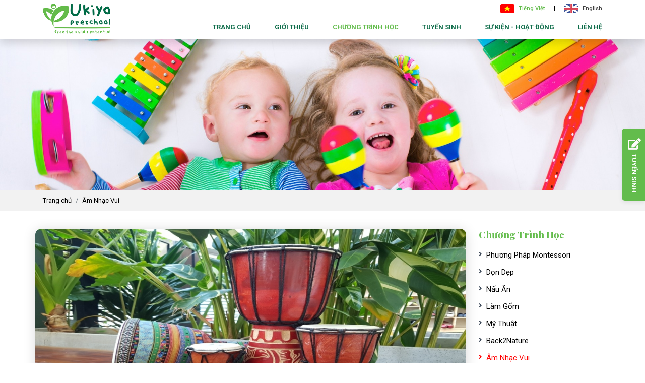

--- FILE ---
content_type: text/html; charset=UTF-8
request_url: https://ukiyopreschool.com/chuong-trinh-hoc/am-nhac-vui.html
body_size: 7829
content:
<!DOCTYPE html>
<html xmlns="http://www.w3.org/1999/xhtml">
<head>
<base href="https://ukiyopreschool.com/" />
<link rel="preconnect" href="https://fonts.gstatic.com">
<link rel="canonical" href="https://ukiyopreschool.com/chuong-trinh-hoc/am-nhac-vui.html" />
<link rel="alternate" hreflang="vi" href="https://ukiyopreschool.com/chuong-trinh-hoc/am-nhac-vui.html" />
<link rel="icon" href="https://ukiyopreschool.com/assets/front/img/icon.ico?1768865792" type="image/x-icon" />
<meta http-equiv="Content-Type" content="text/html; charset=utf-8" />
<meta http-equiv="Cache-control" content="public">
<title>Âm Nhạc Vui - UKIYO Preschool</title>
<meta name="description" content="Your little toddler is busy learning, approaching the world with curiosity and seeking a sense of belonging. Our toddler program encourages the children to build a community in an environment that supports learning together and caring for each other. The toddlers eat meals at tables together and enjoy an open concept playroom with free play and weekly activities that promote exploration and learning. The children play daily in the outdoor playground, or on days when the weather doesn’t cooper" />
<meta name="keywords" content="" />
<meta name="Title" content="Âm Nhạc Vui - UKIYO Preschool" />
<meta name="Author" content="UKIYO Preschool" />
<meta name="Designed_by" content="iCreate.vn - 0902.804.084" />
<meta name="robots" content="noodp,index,follow" />
<meta name="viewport" content="width=device-width, initial-scale=1, minimum-scale=1, maximum-scale=1, shrink-to-fit=no, user-scalable=no">
<meta name="apple-mobile-web-app-capable" content="yes" />
<meta property="og:url" content="https://ukiyopreschool.com/chuong-trinh-hoc/am-nhac-vui.html" />
<meta property="og:title" content="Âm Nhạc Vui - UKIYO Preschool" />
<meta property="og:description" content="Your little toddler is busy learning, approaching the world with curiosity and seeking a sense of belonging. Our toddler program encourages the children to build a community in an environment that supports learning together and caring for each other. The toddlers eat meals at tables together and enjoy an open concept playroom with free play and weekly activities that promote exploration and learning. The children play daily in the outdoor playground, or on days when the weather doesn’t cooper" />
<meta name="geo.region" content="VN" />
<meta name="geo.placename" content="Ho Chi Minh City" />
<meta name="geo.position" content="10.823099;106.629664" />
<meta name="ICBM" content="10.823099, 106.629664" />
<meta property="og:image" content="https://ukiyopreschool.com/uploads/items/z3082288319812-4e54c4754a3754c52e1ab1e9d47708bb-220105100154.jpg" />
<meta property="image" content="https://ukiyopreschool.com/uploads/items/z3082288319812-4e54c4754a3754c52e1ab1e9d47708bb-220105100154.jpg" />
<meta property="og:image:width" content="900" /><meta property="og:image:height" content="400" /><!--CSS -->
<link href="https://fonts.googleapis.com/css2?family=Playfair+Display:wght@500;700;900&family=Roboto:ital,wght@0,300;0,400;0,500;0,700;1,400;1,700&display=swap" rel="stylesheet">
<link href="https://ukiyopreschool.com/assets/plugin/bootstrap/css/bootstrap.min.css?1768865792" rel="stylesheet" type="text/css" />
<link href="https://ukiyopreschool.com/assets/plugin/fontawesome/css/all.min.css?1768865792" rel="stylesheet" type="text/css" />
<link href="https://ukiyopreschool.com/assets/front/layout.css?1768865792" rel="stylesheet" type="text/css" />
<link href="https://ukiyopreschool.com/assets/front/responsive.css?1768865792" rel="stylesheet" type="text/css" />
<script language="javascript">
	var site_url = 'https://ukiyopreschool.com/';	var $_lang = 'vn';
</script>
<script type="text/javascript" src="https://ukiyopreschool.com/assets/front/jquery-1.11.2.min.js"></script>
<script type="text/javascript" src="https://ukiyopreschool.com/assets/plugin/bootstrap/js/popper.min.js"></script>
<script type="text/javascript" src="https://ukiyopreschool.com/assets/plugin/bootstrap/js/bootstrap.min.js"></script>
<script type="text/javascript" src="https://ukiyopreschool.com/assets/front/jquery.sticky.js?1768865792"></script>
<script type="text/javascript" src="https://ukiyopreschool.com/assets/front/menu-mobile.js?1768865792"></script>
<script type="text/javascript" src="https://ukiyopreschool.com/assets/front/functions.js?1768865792"></script>

<!-- Global site tag (gtag.js) - Google Analytics -->
<script async src="https://www.googletagmanager.com/gtag/js?id=G-4GPGQ6MTZL"></script>
<script>
  window.dataLayer = window.dataLayer || [];
  function gtag(){dataLayer.push(arguments);}
  gtag('js', new Date());

  gtag('config', 'G-4GPGQ6MTZL');
</script>

<!-- Facebook Pixel Code -->
<script>
!function(f,b,e,v,n,t,s)
{if(f.fbq)return;n=f.fbq=function(){n.callMethod?
n.callMethod.apply(n,arguments):n.queue.push(arguments)};
if(!f._fbq)f._fbq=n;n.push=n;n.loaded=!0;n.version='2.0';
n.queue=[];t=b.createElement(e);t.async=!0;
t.src=v;s=b.getElementsByTagName(e)[0];
s.parentNode.insertBefore(t,s)}(window, document,'script',
'https://connect.facebook.net/en_US/fbevents.js');
fbq('init', '2627639030868486');
fbq('track', 'PageView');
</script>
<noscript><img height="1" width="1" style="display:none"
src="https://www.facebook.com/tr?id=2627639030868486&ev=PageView&noscript=1"
/></noscript>
<!-- End Facebook Pixel Code -->

</head>
<body lang="vi" class="page-program bg-gray  dpost-content">

		    <header class="clearfix" id="header">
						<div class=" header__logo__container">

  <div class="container">

    <div class="row justify-content-between align-items-center">

                <div class="col col-lg header__logo">
            <a href="https://ukiyopreschool.com/">
              <img src="https://ukiyopreschool.com/assets/front/img/logo.png" alt="UKIYO PreSchool" class="img-responsive imglogo__bg">
            </a>
          </div>
              <div class="col-auto header__nav__container text-right " >
        <p class="hnav__lang text-right">
            <a href="https://ukiyopreschool.com/chuong-trinh-hoc/am-nhac-vui.html" class="selected">
              <img src="https://ukiyopreschool.com/assets/front/img/vn.png" alt="English" loading="lazy">
                <span>Tiếng Việt</span>
            </a>
              <span>|</span>
            <a href="https://ukiyopreschool.com/en/programs/fun-music-fun.html"  >
                <img src="https://ukiyopreschool.com/assets/front/img/en.png" alt="English" loading="lazy">
                <span>English</span>
            </a>
        </p>
        
  <ul class="navigation">

    <li class=" first">
        <a href="https://ukiyopreschool.com/">Trang chủ</a>
    </li>

    <li >
        <a href="https://ukiyopreschool.com/gioi-thieu.html">Giới thiệu</a>
        <div class="header__navsub"><ul class="header__navsub__container"><li><a href="https://ukiyopreschool.com/gioi-thieu.html">Giới thiệu</a></li>          <li>
              <a href="https://ukiyopreschool.com/gioi-thieu/su-menh.html">
                Sứ mệnh              </a>
          </li>
                <li>
              <a href="https://ukiyopreschool.com/gioi-thieu/tam-nhin.html">
                Tầm nhìn              </a>
          </li>
                <li>
              <a href="https://ukiyopreschool.com/gioi-thieu/gia-tri-cot-loi.html">
                Giá trị cốt lõi              </a>
          </li>
      </ul>    </li>



      <li class="selected">
          <a href="https://ukiyopreschool.com/chuong-trinh-hoc.html">Chương trình học</a>

          <div class="header__navsub"><ul class="header__navsub__container"><li><a href="https://ukiyopreschool.com/chuong-trinh-hoc.html">Chương trình học</a></li>              <li>
                  <a href="https://ukiyopreschool.com/chuong-trinh-hoc/phuong-phap-montessori.html">
                    Phương pháp Montessori                  </a>
              </li>
                        <li>
                  <a href="https://ukiyopreschool.com/chuong-trinh-hoc/don-dep.html">
                    Dọn Dẹp                  </a>
              </li>
                        <li>
                  <a href="https://ukiyopreschool.com/chuong-trinh-hoc/nau-an.html">
                    Nấu ăn                  </a>
              </li>
                        <li>
                  <a href="https://ukiyopreschool.com/chuong-trinh-hoc/lam-gom.html">
                    Làm Gốm                  </a>
              </li>
                        <li>
                  <a href="https://ukiyopreschool.com/chuong-trinh-hoc/my-thuat.html">
                    Mỹ thuật                  </a>
              </li>
                        <li>
                  <a href="https://ukiyopreschool.com/chuong-trinh-hoc/back2nature.html">
                    Back2Nature                  </a>
              </li>
                        <li>
                  <a href="https://ukiyopreschool.com/chuong-trinh-hoc/am-nhac-vui.html">
                    Âm Nhạc Vui                  </a>
              </li>
                        <li>
                  <a href="https://ukiyopreschool.com/chuong-trinh-hoc/cung-nhay-nao.html">
                    Cùng nhảy nào                  </a>
              </li>
          </ul></div>
      </li>

      <li >
          <a href="https://ukiyopreschool.com/thong-tin-tuyen-sinh.html">Tuyển Sinh</a>
      </li>

      <li class=" no-border" >
          <a href="https://ukiyopreschool.com/su-kien-hoat-dong.html">Sự kiện - Hoạt động</a>
      </li>

      <li class=" no-border last" >
          <a href="https://ukiyopreschool.com/thong-tin-lien-he.html">Liên hệ</a>
      </li>

      <li class="act-btnmenu">
        <button class="burger-btn js-menu-toggle btn__action_mobile " id="show_menu_mobile">
          <span class="burger-x"></span>
          <span class="burger-label label-open">Menu</span>
          <span class="burger-label label-close">Close</span>
        </button>
      </li>


  </ul>
      </div>

    </div>

  </div>
</div>
		    </header>

		    <div class="clearfix">
						        <div class="clearfix" id="bg-main">

			<figure class="mb-0">
				<img src="https://ukiyopreschool.com/uploads/items/210323020021-z2394603590827-ff7cfde97b669a13637ee8bdb3e9d296-2103231400201.jpg" alt="Âm Nhạc Vui"  loading="lazy" class="img-full img-responsive">
		</figure>
	

							<div class="container">
																<ol class="breadcrumb">
										<li class="breadcrumb-item">
												<a href="https://ukiyopreschool.com/">Trang chủ</a>
										</li>
										
												<li class="breadcrumb-item">
														
																<a href="https://ukiyopreschool.com/chuong-trinh-hoc/am-nhac-vui.html" title="Âm Nhạc Vui" rel="v:url" property="v:title">
																		Âm Nhạc Vui																</a>

														
												</li>
																		</ol>


			<script type="application/ld+json">
			{
			 "@context": "http://schema.org",
			 "@type": "BreadcrumbList",
			 "itemListElement":
			 [
			  {
			   "@type": "ListItem",
			   "position": 1,
			   "item":
			   {
			    "@id": "https://ukiyopreschool.com/",
			    "name": "ukiyopreschool.com"
			    }
			  },
							  {
			   "@type": "ListItem",
			  "position": 2,
			  "item":
			   {
			     "@id": "https://ukiyopreschool.com/chuong-trinh-hoc/am-nhac-vui.html",
			     "name": "Âm Nhạc Vui"
			   }
			 },							 ]
			}
			</script>

	</div>
	
	
</div>
<div class="container">

    <div class="row">

        <div class="col-12 col-lg-9 content-left">

            <figure class="clearfix img-row">
  <img src="https://ukiyopreschool.com/uploads/items/z3082288319812-4e54c4754a3754c52e1ab1e9d47708bb-220105100154.jpg" alt="Âm Nhạc Vui" loading="lazy" class="img-full">
</figure>


<div class="clearfix content-left-container">

  <header class="pageheader__container">

      <h1 class="title-page color-blue">Âm Nhạc Vui</h1>
  </header>

  <div class="clearfix dcontent">
      <p><span style="font-size:13.5000pt"><span style="font-family:Arial">Âm nhạc không phải là một môn học cũng không chỉ là nghệ thuật, âm nhạc là một phần cuộc sống của con người. Âm nhạc là một trong những bảng màu phong phú nhất của cuộc sống. Thiếu âm nhạc cuộc sống của chúng ta sẽ giảm đi rất nhiều màu sắc. </span></span></p>

<p><span style="font-size:13.5000pt"><span style="font-family:Arial">Trẻ nhỏ và người lớn đều dễ dàng bị cuốn hút bởi âm nhạc. Ngay cả những em bé chưa biết nói vẫn lắc lư, nhún nhảy mỗi khi một điệu nhạc nào đó nổi lên, vẫn ư a theo lời bài hát quen thuộc và thích thú khi được người khác hát cho nghe. Từ khi sinh ra ngọn lửa âm nhạc đã hiện hữu trong tâm hồn của tất cả chúng ta. Nếu không tìm được chất xúc tác để thổi bùng nó lên thì ngọn lửa ấy rồi cũng sẽ bị lụi tàn. Nhưng nếu tìm được mảnh đất phù hợp thì hạt giống tài năng sẽ ươm mầm và đơm hoa kết trái. Việc tạo ra khu vườn đủ đầy điều kiện cho mầm non âm nhạc phát triển chính là sứ mệnh của Ukiyo Preschool. </span></span></p>

<p><span style="font-size:13.5000pt"><span style="font-family:Arial">Ukiyo đã đưa âm nhạc vào chương trình học của các con một cách bài bản và đầy đủ nhất. Ở Ukiyo, âm nhạc được tiếp cận thông qua rất nhiều cách thức khác nhau. Các khía cạnh khác nhau của kiến thức âm nhạc được các cô khai thác một cách đơn giản, dễ hiểu cho trẻ mầm non nhưng vẫn đảm bảo độ chính xác về học thuật và tinh thần vui vẻ, hứng thú với môn học. Ví dụ, các con được học về các thành tố của âm nhạc như giai điệu, tiết tấu, âm sắc, hòa âm… Đây là những khái niệm có tính học thuật nhưng thông qua việc hiểu rõ tâm lí và cơ chế tiếp thu kiến thức của trẻ, Ukiyo đã xây dựng những giáo án phù hợp nhưng vẫn đảm bảo việc lĩnh hội kiến thức một cách đầy đủ và vui vẻ nhất. Kiến thức được đưa vào một cách tự nhiên khiến trẻ không nhận thức được rằng mình đang học về âm nhạc mà chỉ biết là mình đang vui chơi cùng giai điệu mà thôi. Trẻ được tiếp thu rất nhiều khía cạnh trong âm nhạc như các phong cách âm nhạc ở các châu lục, các nền văn hóa khác nhau, âm sắc của các loại nhạc cụ khác nhau sẽ tạo nên hiệu ứng khác nhau, âm nhạc chứa đựng những thông điệp của người nghệ sĩ…Tất cả đều được đưa vào chương trình thông qua các hoạt động phong phú và sáng tạo hơn bao giờ hết.</span></span></p>

<p><span style="font-size:13.5000pt"><span style="font-family:Arial">Có phải bạn học bất cứ môn học nào cũng dễ dàng hơn nhờ âm nhạc hay không? Thông qua hoạt động âm nhạc trẻ còn hiểu biết thêm về các lĩnh vực khác trong cuộc sống, liên kết với kiến thức ở các môn học khác mà Ukiyo gọi là “âm nhạc liên kết”. Ví dụ, thông qua hoạt động kể chuyện âm nhạc ở chủ đề Tìm hiểu về châu Phi, các con sẽ biết thêm về các loại nhạc cụ mà người châu Phi sử dụng (lĩnh vực văn hóa), biết về các loài động vật sống ở châu Phi (môn sinh vật học)... </span></span></p>

<p><span style="font-size:13.5000pt"><span style="font-family:Arial">Trong một trăm thậm chí là một triệu ngôn ngữ của trẻ thơ, âm nhạc là một ngôn ngữ tuyệt vời. Thông qua âm nhạc trẻ thể hiện những cảm xúc và suy nghĩ bên trong mình. Việc thẩm thấu cảm hứng âm nhạc đủ đầy sẽ giúp các con có được một tâm hồn phong phú, giàu cảm xúc. Ở Ukiyo các cô sẽ giúp con mạnh dạn thể hiện bản thân thông qua âm nhạc. Các con sẽ có cơ hội hiểu về cảm xúc trong âm nhạc từ đó học cách thể hiện chúng thông qua việc biểu diễn trên sân khấu. Việc mạnh dạn thể hiện mình trên sân khấu góp phần xây dựng cá tính và sự tự tin một cách rõ nét. Các cô hiểu được rằng mỗi đứa trẻ là độc nhất và việc phát huy bản sắc cá nhân là một việc quan trọng trong giáo dục tại Ukiyo.</span></span></p>

<p><span style="font-size:13.5000pt"><span style="font-family:Arial">Một điểm đặc biệt nữa là ở Ukiyo chương trình âm nhạc được dạy hoàn toàn bằng tiếng Anh. Các cô ở Ukiyo Preschool hiểu rằng trẻ cần có môi trường để được tắm mình trong ngôn ngữ một cách đa dạng, phong phú. Trẻ nhỏ dưới 3 tuổi có thể tiếp thu được nhiều hơn một loại ngôn ngữ, có thể là hai, ba hoặc hơn nếu môi trường đủ phong phú. Vì thế, thông qua âm nhạc, trẻ có cơ hội được đắm mình trong nhiều hơn một loại ngôn ngữ. Thông qua các hoạt động âm nhạc trẻ được nghe hát, nghe kể chuyện bằng âm nhạc, được nói, được hát, được suy nghĩ bằng tiếng Anh - một cách thức học tiếng Anh như là ngôn ngữ thứ hai chứ không còn là ngoại ngữ nữa. Cộng thêm sự ảnh hưởng của các khía cạnh khác trong chương trình giáo dục tại Ukiyo sẽ giúp nuôi dưỡng tình yêu đối với ngôn ngữ, làm tiền đề cho việc yêu thích tìm hiểu văn hóa và ngôn ngữ sau này của các con. </span></span></p>

<p><span style="font-size:13.5000pt"><span style="font-family:Arial">Các cô luôn trăn trở làm sao để đưa âm nhạc vào chương trình một cách toàn diện, không chỉ hát, múa, vận động cùng âm nhạc mà còn cần hơn thế nữa. Làm sao để trẻ có được nền tảng âm nhạc vững chắc và khơi dậy trong trẻ tình yêu đối với âm nhạc một cách mãnh liệt nhất. </span></span></p>

<p><span style="font-size:13.5000pt"><span style="font-family:Arial">Từ những mong muốn được ấp ủ như vậy, Ukiyo đã thiết kế riêng một chương trình âm nhạc có tên FUN MUSIC FUN. Với tất cả tâm huyết và sự sáng tạo của mình, các cô hy vọng FUN MUSIC FUN sẽ là một trong những điều mang lại niềm vui lớn nhất cho các con khi đến trường.</span></span></p>

<p> </p>
  </div>

<div class="clearfix hidden-xs hidden-sm" id="button-share">


	<b class="header">Share:</b>

	<a href="http://www.facebook.com/sharer/sharer.php?u=https://ukiyopreschool.com/chuong-trinh-hoc/am-nhac-vui.html" onclick="window.open('http://www.facebook.com/sharer/sharer.php?u=https://ukiyopreschool.com/chuong-trinh-hoc/am-nhac-vui.html', '_blank', 'width=600,height=400,scrollbars=yes,menubar=no,status=yes,resizable=yes,screenx=0,screeny=0'); return false;"><span class="share-fb share-item"><i class="fab fa-facebook-f"></i><b>Facebook</b></span></a><a href="https://twitter.com/intent/tweet?url=https://ukiyopreschool.com/chuong-trinh-hoc/am-nhac-vui.html&text=" onclick="window.open('https://twitter.com/intent/tweet?url=https://ukiyopreschool.com/chuong-trinh-hoc/am-nhac-vui.html&text=', '_blank', 'width=600,height=400,scrollbars=yes,menubar=no,status=yes,resizable=yes,screenx=0,screeny=0'); return false;"><span class="share-twitter share-item"><i class="fab fa-twitter"></i><b>Twitter</b></span></a><a href="http://pinterest.com/pin/create/bookmarklet/?media=https://ukiyopreschool.com/uploads/items/z3082288319812-4e54c4754a3754c52e1ab1e9d47708bb-220105100154.jpg&url=https://ukiyopreschool.com/chuong-trinh-hoc/am-nhac-vui.html&description=" onclick="window.open('http://pinterest.com/pin/create/bookmarklet/?media=https://ukiyopreschool.com/uploads/items/z3082288319812-4e54c4754a3754c52e1ab1e9d47708bb-220105100154.jpg&url=https://ukiyopreschool.com/chuong-trinh-hoc/am-nhac-vui.html&description=', '_blank', 'width=600,height=400,scrollbars=yes,menubar=no,status=yes,resizable=yes,screenx=0,screeny=0'); return false;"><span class="share-pinterest share-item"><i class="fab fa-pinterest"></i><b>Pinterest</b></span></a>


</div>

	<!-- -->


</div>
        </div>

        <div class="col-12 col-lg-3 content-right">

                

    <p class="boxleft__title">Chương trình học</p>

    <ul class="boxleft__list">
      
          <li >

            <a href="https://ukiyopreschool.com/chuong-trinh-hoc/phuong-phap-montessori.html">
              Phương pháp Montessori
            </a>

        </li>
    
          <li >

            <a href="https://ukiyopreschool.com/chuong-trinh-hoc/don-dep.html">
              Dọn Dẹp
            </a>

        </li>
    
          <li >

            <a href="https://ukiyopreschool.com/chuong-trinh-hoc/nau-an.html">
              Nấu ăn
            </a>

        </li>
    
          <li >

            <a href="https://ukiyopreschool.com/chuong-trinh-hoc/lam-gom.html">
              Làm Gốm
            </a>

        </li>
    
          <li >

            <a href="https://ukiyopreschool.com/chuong-trinh-hoc/my-thuat.html">
              Mỹ thuật
            </a>

        </li>
    
          <li >

            <a href="https://ukiyopreschool.com/chuong-trinh-hoc/back2nature.html">
              Back2Nature
            </a>

        </li>
    
          <li class="selected">

            <a href="https://ukiyopreschool.com/chuong-trinh-hoc/am-nhac-vui.html">
              Âm Nhạc Vui
            </a>

        </li>
    
          <li >

            <a href="https://ukiyopreschool.com/chuong-trinh-hoc/cung-nhay-nao.html">
              Cùng nhảy nào
            </a>

        </li>
    
</ul>
        </div>

    </div>

</div>
											    </div>

				<footer class="clearfix animatedParent " data-sequence="250" id="footer">
						<div class="footer__info_container">
    <div class="container footer__text">

        <div class="row justify-content-center">
            <div class="col-12 col-md-auto text-md-right pt-0 pt-md-2 mb-3 mb-md-0">
                <a href="https://ukiyopreschool.com/">
                  <img src="https://ukiyopreschool.com/assets/front/img/logo-white.png" alt="UKIYO Preschool" loading="lazy" class="footer_img">
                </a>
            </div>

            <div class="col-12 col-md-auto col-lg-auto">
                <address class="footer__icon icon__address lastitem">
                  Cơ sở 1: Số 07 đường 17,   Phú Mỹ Hưng, Tân Phú, Quận 7, Tp.HCM     -     Cơ sở 2: 14/5 Lam Sơn, Phường 6, Quận Bình Thạnh, TP. HCM                </address>

                <p class="mb-2">
                    <span class="footer__icon icon__phone bold"><a href="tel:038 566 6717">038 566 6717</a></span>
                    <span class="footer__icon icon__email lastitem"><a href="mailto:info@ukiyopreschool.com">info@ukiyopreschool.com</a></span>

                </p>

                <ul class="footer_social">
          <li>
          <a href="https://www.facebook.com/TruongMamnonUkiyo/" target="_blank" class="color-fb">
              <i class="fab fa-facebook-f"></i>
          </a>
      </li>
    
    
  
    </ul>

            </div>

        </div>


        <div class="clearfix footer__author">

            <p class="container footer__author__text">
                  Copyright © 2021 UKIYO PreSchool            </p>


        </div>
  </div>

</div>
				</footer>

	
<div class="clearfix" id="menu_mobile" role="navigation">

	<div class="menu-container">

      	<button type="button" id="btn_menu_close" class="btn_menu_open">
        	<i class="fa fa-angle-left"></i>
        </button>

        <div class="accordion" id="menu_accordion" role="tablist" aria-multiselectable="true">

            <div class="card ">
                <div class="card-header card-logo coll-main-title">
                    <a href="https://ukiyopreschool.com/" class="card-logo__text">
                        <img src="https://ukiyopreschool.com/assets/front/img/logo-nobg.png" alt="UKIYO PreSchool" title="UKIYO PreSchool" class="img-responsive" />
                    </a>
                </div>
            </div>
            	<!-- -->

							<div class="card">
	                <div class="card-header coll-main-title col-lang row">
											<span class="col">
							            <a href="https://ukiyopreschool.com/chuong-trinh-hoc/am-nhac-vui.html" class="selected">
							              <img src="https://ukiyopreschool.com/assets/front/img/vn.png" alt="English" loading="lazy">
							                <span>Tiếng Việt</span>
							            </a>
				             </span>
											<span class="col">
							            <a href="https://ukiyopreschool.com/en/programs/fun-music-fun.html"  >
							                <img src="https://ukiyopreschool.com/assets/front/img/en.png" alt="English" loading="lazy">
							                <span>English</span>
							            </a>
										</span>
	                </div>
	            </div>
          	<!-- -->

            <div class="card">
                <div class="card-header coll-main-title">
                      <a href="https://ukiyopreschool.com/">Trang chủ</a>
                </div>
            </div>


                        <div class="card coll-main">
    						<div class="card-header coll-main-title" id="habout">
    								<button type="button" data-toggle="collapse" data-target="#cabout" aria-expanded="true" aria-controls="#cabout">
    										Giới thiệu    								</button>
    						</div>

    						<div id="cabout" class="collapse" data-parent="#menu_accordion" aria-labelledby="habout">
    							<div class="card-body">
    									<ul class="clearfix menu-nav">
                        <li>
                            <a href="https://ukiyopreschool.com/gioi-thieu.html">Giới thiệu</a>
                        </li>
    										
    					            <li>
    					                  <a href="https://ukiyopreschool.com/gioi-thieu/su-menh.html">
    					                      Sứ mệnh    					                  </a>
    					              </li>

    					          
    					            <li>
    					                  <a href="https://ukiyopreschool.com/gioi-thieu/tam-nhin.html">
    					                      Tầm nhìn    					                  </a>
    					              </li>

    					          
    					            <li>
    					                  <a href="https://ukiyopreschool.com/gioi-thieu/gia-tri-cot-loi.html">
    					                      Giá trị cốt lõi    					                  </a>
    					              </li>

    					              									</ul>
    						</div>
    					</div>
    				</div>
                  




                        <div class="card coll-main">
    						<div class="card-header coll-main-title" id="hprogram">
    								<button type="button" data-toggle="collapse" data-target="#cprogram" aria-expanded="true" aria-controls="#cprogram">
    										Chương trình học    								</button>
    						</div>

    						<div id="cprogram" class="collapse" data-parent="#menu_accordion" aria-labelledby="hprogram">
    							<div class="card-body">
    									<ul class="clearfix menu-nav">
    										
    					            <li>
    					                  <a href="https://ukiyopreschool.com/chuong-trinh-hoc/phuong-phap-montessori.html">
    					                      Phương pháp Montessori    					                  </a>
    					              </li>

    					          
    					            <li>
    					                  <a href="https://ukiyopreschool.com/chuong-trinh-hoc/don-dep.html">
    					                      Dọn Dẹp    					                  </a>
    					              </li>

    					          
    					            <li>
    					                  <a href="https://ukiyopreschool.com/chuong-trinh-hoc/nau-an.html">
    					                      Nấu ăn    					                  </a>
    					              </li>

    					          
    					            <li>
    					                  <a href="https://ukiyopreschool.com/chuong-trinh-hoc/lam-gom.html">
    					                      Làm Gốm    					                  </a>
    					              </li>

    					          
    					            <li>
    					                  <a href="https://ukiyopreschool.com/chuong-trinh-hoc/my-thuat.html">
    					                      Mỹ thuật    					                  </a>
    					              </li>

    					          
    					            <li>
    					                  <a href="https://ukiyopreschool.com/chuong-trinh-hoc/back2nature.html">
    					                      Back2Nature    					                  </a>
    					              </li>

    					          
    					            <li>
    					                  <a href="https://ukiyopreschool.com/chuong-trinh-hoc/am-nhac-vui.html">
    					                      Âm Nhạc Vui    					                  </a>
    					              </li>

    					          
    					            <li>
    					                  <a href="https://ukiyopreschool.com/chuong-trinh-hoc/cung-nhay-nao.html">
    					                      Cùng nhảy nào    					                  </a>
    					              </li>

    					              									</ul>
    						</div>
    					</div>
    				</div>
            
            <div class="card">
                <div class="card-header coll-main-title">
                    <a href="https://ukiyopreschool.com/thong-tin-tuyen-sinh.html">Tuyển Sinh</a>
                </div>
            </div>

            <div class="card">
                <div class="card-header coll-main-title">
                  <a href="https://ukiyopreschool.com/su-kien-hoat-dong.html">Sự kiện - Hoạt động</a>
                </div>
            </div>

            <div class="card">
                <div class="card-header coll-main-title">
                  <a href="https://ukiyopreschool.com/thong-tin-lien-he.html">Liên hệ</a>
                </div>
            </div>

    </div>
  </div>
</div>
<div class="row align-items-center floating_fixright">

  <div class="col-auto xs-hide">
    <a href="tel:038 566 6717"><i class="fa fa-phone-volume"></i></a>
  </div>

  <div class="col">
    <a href="https://ukiyopreschool.com/thong-tin-tuyen-sinh.html" class="btn fixrgt_tuyensinh">
      <i class="fa fa-edit"></i>
      Tuyển Sinh    </a>
  </div>


</div>
<!-- Load Facebook SDK for JavaScript -->
      <div id="fb-root"></div>
      <script>
        window.fbAsyncInit = function() {
          FB.init({
            xfbml            : true,
            version          : 'v10.0'
          });
        };

        (function(d, s, id) {
        var js, fjs = d.getElementsByTagName(s)[0];
        if (d.getElementById(id)) return;
        js = d.createElement(s); js.id = id;
        js.src = 'https://connect.facebook.net/vi_VN/sdk/xfbml.customerchat.js';
        fjs.parentNode.insertBefore(js, fjs);
      }(document, 'script', 'facebook-jssdk'));</script>

      <!-- Your Chat Plugin code -->
      <div class="fb-customerchat"
        attribution="setup_tool"
        page_id="105806581489754"
  logged_in_greeting="Chào bạn. UKIYO có thể giúp bạn..."
  logged_out_greeting="Chào bạn. UKIYO có thể giúp bạn...">
      </div>		
</body>
</html>


--- FILE ---
content_type: text/css
request_url: https://ukiyopreschool.com/assets/front/layout.css?1768865792
body_size: 14192
content:
@charset "utf-8";
/* CSS Document*/
/****
* bullet: 2a4302
****/
:root{
	--color: #111;
	--color-main: #63bc4c;
	--color-hover: #0d6c49;
	--color-focus: #f00;
	--bg-main: rgba(42, 132, 0, 0.76);
	--ftitle: "Playfair Display", serif;
}
@-webkit-keyframes pulseElem {
    0% {
        width: 80%;
        height: 80%;
        opacity: 1
    }
    100% {
        width: 150%;
        height: 150%;
        opacity: 0
    }
}
@keyframes pulseElem {
    0% {
        width: 80%;
        height: 80%;
        opacity: 1
    }
    100% {
        width: 150%;
        height: 150%;
        opacity: 0
    }
}
body{
	position:relative;
	font: 400 14px/24px 'Roboto', sans-serif; color: RGB(59, 71, 87);
	overflow-x:hidden; width:100%;
  transition: all 0.3s ease; -moz-transition: all 0.3s ease; -webkit-transition: all 0.3s ease;
}
/* Bounce To Right */

.btn-readmore .fa{
	margin-left: 10px;
}
.img-responsive{
	max-width: 100%;	height: auto;
	display: inline-block;
}
.pos_static{
	position: static;
}
.pos_rel{
	position: relative;
}
.figure{
	margin: 0;
}
.img-full{
	display: block; width: 100%;
}
.img-row{
	margin-left: -15px; margin-right: -15px;
}
.bg-gray{
}
.bg-gray .figure-caption{
	color: #000; padding: 6px 15px;
}
[type=number]::-webkit-outer-spin-button,
[type=number]::-webkit-inner-spin-button {
	opacity:1;
}
.hide_arrow::-webkit-outer-spin-button,
.hide_arrow::-webkit-inner-spin-button {
    /* display: none; <- Crashes Chrome on hover */
    -webkit-appearance: none;
    margin: 0; /* <-- Apparently some margin are still there even though it's hidden */
}
.hide_arrow{
    -moz-appearance:textfield; /* Firefox */
}
.tooltip{
	z-index: 99;
}
.hr{
	border-color: #CCC;
	margin-top: 20px; margin-bottom: 35px;
	box-shadow: 0 .5rem 1rem rgba(0, 0, 0, 0.5)
}
/************/
.tooltip{
	font-size: 12px; font-weight: bold;
}
.text_user_limit{
	max-width: 65px;
}
/************/
.f-title{
	font-family: var( --ftitle);
}
b, strong{
	font-weight:bold;
}
.clearfix{
	clear:both;
}
.text-cap{
	text-transform: capitalize !important;
}
.text-upp{
	text-transform:uppercase;
}
.img-full{
	display:block; width:100%;
}
.transition{
	transition:all 0.3s ease-in;	-moz-transition:all 0.3s ease-in;	-webkit-transition:all 0.3s ease-in;
}
.trans_dis{
	transition:none; -moz-transition:none; -webkit-transition:none;
}
.img-hover-zoom .img-zoom{
	transition:all 0.7s ease-in-out 0s; -webkit-transition:all 0.7s ease-in-out 0s; -moz-transition:all 0.7s ease-in-out 0s;
}
.img-hover-zoom:hover .img-zoom{
	transform:scale(1.1); -moz-transform:scale(1.1); -webkit-transform:scale(1.1);
}
.text_hide{
    text-overflow: ellipsis;    white-space: nowrap;	overflow:hidden;
}
.tooltip {
	text-transform:capitalize
}
.bold{
	font-weight:bold !important;
}
.overflow{
	overflow:hidden;
}
#btn-scrolltop{
	position:fixed; right:10px; bottom:100px; z-index:9999;
	 display:none;
}
.act-scrolltop{
	width:36px; height:36px; overflow:hidden; cursor:pointer;
	padding:0; margin:0; border:none; background:none;
}
.margin-page{
	margin-top:30px; margin-bottom:30px;
}
.record-empty{
	-ms-flex: 0 0 100%;
	flex: 0 0 100%;
	max-width: 100%;
}
.shadow-blue{
	box-shadow: 1px .1rem 1.5rem rgba(0, 0, 0, 0.15);
}
/**********************/
#pagination{
	text-align:center; margin-top:20px; margin-bottom:30px;
	font-family: var( --ftitle); font-weight: bold;
}
#pagination *{
	margin:0 5px;	position:relative;
	height: 36px; width: 36px;
	line-height: 28px;	font-size: 17px; font-weight: bold;
	overflow: hidden; background-color: var( --color_blue);
	border: none; color:#FFF;
	border-radius: 50%; overflow: hidden;
}
#pagination *:last-child::after{
	display:none;
}
#pagination b{
	background-color: var( --color-yellow);
}
#pagination a:hover{
	background: var( --color-blue);
}
/*************
*************/
#button-share{
	margin:35px 0 15px; padding:10px 15px;
	text-align:left;
	background: #f6f6f6;
}
#button-share .header{
	font-weight:600;
	font-size:13px; font-weight:bold; position:relative;
	display:inline-block;	line-height:23px;
	color: #000;
}
#button-share > a{
	display: inline-block; vertical-align: middle;
}
#button-share .share-item{
	color:#FFF; font-size:10px; font-weight:bold; position:relative; margin-left:10px;
	display:inline-block; padding-right:10px; background:#de4501;
	line-height:23px;
}
#button-share a:last-child .share-item{
	margin-right:0;
}
#button-share .share-item b{
	font-weight:bold;
}
#button-share .share-item i{
	background: var( --color-main); display:inline-block; padding:6px 10px 7px 7px;
	margin:0 10px 0 0; color:#fff;
	text-align:center; width:28px; font-size:12px;
}
#button-share .share-item i:after{
    border: medium solid transparent;    content: " ";     pointer-events: none;
		height: 0;       position: absolute;    left: 28px;    top: 50%;    width: 0;
    border-color: rgba(229, 229, 229, 0) rgba(229, 229, 229, 0) rgba(229, 229, 229, 0) var( --color-main);
    border-width: 5px;    margin-top: -5px;
}
#button-share .share-item:hover i{
	background:#000; color:#FFF
}
#button-share .share-item:hover i:after{
    border-color: rgba(229, 229, 229, 0) rgba(229, 229, 229, 0) rgba(229, 229, 229, 0) #000;
}
/********/
.bg-fb,
#button-share .share-fb{
	background:#5d72a4;
}
.bg-google,
#button-share .share-google{
	background:#db5c4b;
}
.bg-twitter,
#button-share .share-twitter{
	background:#00baff;
}
.bg-pinterest,
#button-share .share-pinterest{
	background:#f20000;
}
.bg-link,
#button-share .share-link{
	background:#2f70b0;
}
.color-youtube{
	color: #F00;
}
.bg-youtube{
	background: #F00;
}
.bg-container{
}
.color-instagram{
	color: #000;
}
/*********************
*************/
.btn_mobile{
		position: absolute; right: 15px; top: 50%;
		transform: translateY( -50%);
		border: none; background: none;
		padding: 0; margin: 0;
		width: 45px; height: 40px; text-align: center;
		line-height: 40px;		font-size: 22px;
		display: none;
}
/*********************
*************/
#bg-main{
		background: #f2f2f2;
		border-bottom: 1px solid #DDD;
		color: #000; margin-bottom: 35px;
}
#bg-main .breadcrumb{
	padding: 10px 0;
	margin: 0; background: none;
	font-size: 13px; line-height: 20px;
}
#bg-main .breadcrumb a{
	color: #000;
}
/*********************
*************/
.post__container,
.bg-dcontent,
body.dpost .wrapper__content {
	background: rgba( 255, 255, 255, .95);
}
.bg-wrapper{
	background: rgba( 255, 255, 255, .65);
}
/**************/
.dpost-content .wrapper__content{
	padding: 0;
}
.dpost-content .content-left-container,
.dpost-content .content-right{
	padding-top: 0px; padding-bottom: 60px;
}
.dpost-content .content-left{
	background: rgba( 255, 255, 255, .85);
	box-shadow: 0px .15rem 1.5rem rgba(0, 0, 0, 0.15);
	border-radius: 12px 12px 4px 4px; overflow: hidden;
	margin-bottom: 1.25rem;
}
.dpost-content .content-left-container{
	padding: 10px 15px 20px;
}
.dpost-content .content-right{
		padding-right: 15px;
		padding-left: 25px;
}
/*********************/
#header-sticky-wrapper{
	height: auto !important;
}
.is-sticky #header .header__logo img{
	height: 45px;
}
.is-sticky #header .hnav__lang{
		display: none;
}
.is-sticky #header .navigation{
	margin-bottom: 0;
}
.is-sticky #header .navigation a{
}
/*********************
*************/
#header{
	width:100%;	display:block; float:left; clear:both;
	font-size:12px;	padding:0px 0px 0px; margin:0; color: #000;
	background-color: #FFF;
	transition:all 0.3s ease-out 0s;	-moz-transition:all 0.3s ease-out 0s;	-webkit-transition:all 0.3s ease-out 0s;
	box-shadow: 0 .5rem 1rem rgba(0,0,0,.15);
	position: relative; z-index: 901;
	border-bottom: 1px solid var( --color-hover)
}
/*********/
.header__logo{
	z-index: 9;
	margin-top: 5px; margin-bottom: 8px;
}
.header__logo img{
		height: 60px; display: inline-block;
		transition:all 0.2s ease-out 0s;	-moz-transition:all 0.2s ease-out 0s;	-webkit-transition:all 0.2s ease-out 0s;
}
.header__logo__container{
	 	width: 100%; margin: auto;
		transition:all 0.2s ease-out 0s;	-moz-transition:all 0.2s ease-out 0s;	-webkit-transition:all 0.2s ease-out 0s;
}
/***************/
.hnav__lang{
	margin: 0 0 6px;
	padding-top: 5px;
	font-size: 11px; font-weight: 500;
}
.hnav__lang img{
	display: inline-block;
	height: 18px; width: auto;
	margin-right: 5px;
	vertical-align: middle;
	object-fit: cover; object-position: center;
	border-radius: 3px;
}
.hnav__lang > span{
		margin-left: 15px; margin-right: 15px;
}
.hnav__lang a{
	color: #111; opacity: .8;
}
.hnav__lang a.selected{
	color: var( --color-main); opacity: 1;
}
/***************/
.navigation{
		position: relative;
		margin: 0 0 0; padding: 0; list-style-type: none;
		text-align: right;
		font-size: 13px; text-transform: uppercase;
		font-weight: bold; line-height: 1.3;
}
.navigation li{
	position: relative; min-height: 100%;
	display: inline-block;
	padding: 0px 22px; margin: 0; list-style-type: none;
	transition: all 0.3s ease; -moz-transition: all 0.3s ease; -webkit-transition: all 0.3s ease;
}
.navigation > li:last-child{
	padding-right: 0;
}
.navigation > li:first-child{
	padding-left: 0;
}
.navigation a{
	padding: 8px 0 12px; display: inline-block;
	line-height: 22px;
	color: var( --color-hover);
	transition:all 0.2s ease-out 0s;	-moz-transition:all 0.2s ease-out 0s;	-webkit-transition:all 0.2s ease-out 0s;
}
.navigation .selected a,
.navigation a:hover{
	color: var( --color-main); text-decoration: none;
}
.navigation li.first{
	padding-left: 0;
}
.navigation li.last{
	padding-right: 0;
}
/***************/
.navigation li:hover .header__navsub{
	transition: max-height 0.35s ease-in;
	max-height: 500px;
}
.header__navsub{
	display: block;
	position: absolute;	top: 100%;	left: -1px; z-index: 9;
	width: 280px; text-align: left;
	padding:0;	background: var( --bg-main);
	-webkit-transition: opacity 0.25s ease-in-out;
	-o-transition: opacity 0.25s ease-in-out;
	transition: opacity 0.25s ease-in-out;
	font-weight: 400; color: #000;
	font-size: 14px; line-height: 22px;
	transition: all 0.1s ease-out;
	max-height: 0; overflow: hidden;
	text-align: center;
	text-transform: capitalize;
}
.header__navsub__container{
	margin: 0; padding: 0;
	border-top: 3px solid var( --color-main);
}
.header__navsub li{
	clear: both; display: block;
	padding: 0; margin: 0;
	list-style-type: none;
	border-top: 1px solid rgb( 255, 255, 255, .6);
	text-align: left;
	transition: all 0.3s ease-out; -moz-transition: all 0.3s ease-out; -webkit-transition: all 0.3s ease-out;
}
.header__navsub li:first-child{
	border-top: none;
}
.header__navsub li::before{
	display: none !important;
}
.header__navsub li:hover{
	padding-left: 12px;
	transition: all 0.3s ease-in; -moz-transition: all 0.3s ease-in; -webkit-transition: all 0.3s ease-in;
}
.header__navsub a{
	border: none;	display: block; color: #FFF !important;
	padding: 9px 10px 8px; text-align: left;
	margin: 0; line-height: 22px;
	font-size: 13px; font-weight: 500;
	transition: all 0.3s ease-in; -moz-transition: all 0.3s ease-in; -webkit-transition: all 0.3s ease-in;
}
.header__navsub a:hover{
	color: #FFF !important;
	transition: all 0.3s ease-out; -moz-transition: all 0.3s ease-out; -webkit-transition: all 0.3s ease-out;
}
/*****************/
.navigation .act-btnmenu{
	display: none;
}
/***************/
#footer{
	position: relative;
	font-size:13px; line-height:24px;
	color: rgb( 255, 255, 255); font-weight: 400;
	position:relative;
	padding: 220px 0px 0; margin-top: 0px;
	background: url( img/footer-img.jpg) repeat-x top center #7e9f3a;
	background-size: 100% auto;
}
.footer__info_container{
	background: #7e9f3a;
	padding-top: 8px;
}
.footer_img{
	display: inline-block;
	max-height: 60px;
	max-width: 100%
}
.footer_info{
	padding-top: 30px;
	font-size: 13px; line-height: 24px;
	font-weight: 300;
}
.footer__title{
		font-size: 15px; text-transform: uppercase;
		border-bottom: 1px solid #FFF; color: #000;
		font-weight: bold;
		padding-bottom: 3px;
		margin-bottom: 10px;
}
.footer__info__text{
	text-align: justify; line-height: 22px;
	margin-bottom: 15px;
}
.footer__info__text p{
	margin-bottom: 3px;
}
.footer_info p:last-child{
	margin-bottom: 3px;
}
.footer_info .footer_social{
		display: none;
}
.footer__text {
	padding-left: 50px; padding-right: 50px;
}
/******/
.footer__icon{
	position: relative; display: inline-block;
	padding-left: 25px;
	font-weight: 400;	margin-bottom: 0;
	line-height: 20px;
	padding-right: 20px; margin-right: 20px;
}
.footer__icon::after{
	position: absolute; right: 0; top: 50%;
	content: ""; display: block;
	background: #FFF;
	width: 1px; height: 12px;
	transform: translateY( -50%);
}
#footer .lastitem{
	margin-right: 0; padding-right: 0;
}
#footer .lastitem::after{
	display: none; margin-right: 0; padding-right: 0;
}
.footer__icon::before,
.footer_ul li::before{
	position: absolute; left: 0; top: 5px;
	display: block; width: 10px; height: 10px;
	-moz-osx-font-smoothing: grayscale; font-size: 11px;
  -webkit-font-smoothing: antialiased;
  display: inline-block;
  font-style: normal;
  font-variant: normal;
  text-rendering: auto;
  line-height: 1;
	font-family: 'Font Awesome 5 Free';
  font-weight: 900;
	color: var( --color_blue);
}
.footer__icon::before{
	font-size: 14px; top: 2px;
	text-align: left;
}
.icon__address::before{
		content: "\f3c5";
}
.icon__phone::before{
		content: "\f879";
}
.icon__email::before{
		content: "\f658";
}
.footer__text address,
.footer__text p{
	margin-bottom: 9px;
}
.footer__text a{
	color: inherit;
}
.footer_ul{
	margin: 0; padding: 0; list-style-type: none;
}
.footer_ul li{
	clear: both; position: relative;
	display: block;	margin-bottom: 6px;	vertical-align: middle;
	text-transform: capitalize;
	padding-left: 15px;
}
.footer_ul li::before{
	content: "\f105";
}
#footer a:hover,
.footer_ul a:hover{
	color: #fff; text-decoration: underline;
}
/**************/
.footer__author{
	margin-top: 20px;
	padding-top: 15px; padding-bottom: 2px;
	font-size: 12px; font-weight: 300; line-height: 20px;
	border-top: 1px solid rgba( 255, 255, 255, .6);
	text-align: center;
}
.footer__author a{
	color: inherit;
}
.footer_social{
	margin: 0px; padding: 0; list-style-type: none;
	line-height: 22px;
	text-transform: capitalize;
}
.footer_social .fab{
	font-size: 15px; vertical-align: middle;
}
.footer_social a{
	text-align: center;
	display: inline-block;
	height: 32px; width: 32px; line-height: 30px;
	background: var( --color-main); color: #FFF !important;
	border-radius: 50px;
	transition: all 0.3s ease; -moz-transition: all 0.3s ease; -webkit-transition: all 0.3s ease;
}
.footer_social a:hover{
	background: var( --color_blue); color: #FFF;
	transition: all 0.3s ease; -moz-transition: all 0.3s ease; -webkit-transition: all 0.3s ease;
}
.footer_social a.img{
	width: auto;
	background: none;
}
.footer_social a.img img{
	max-height: 38px !important;
	width: auto;
}
.footer_social a.img:hover{
	background: none;
}
.footer_social li{
	display: inline-block;
	margin-right: 8px;
}
/**********************/
.home__whynot{
	padding-top: 30px;
}
.home__whynot .home__about__text{
	color: var( --color-blue); font-weight: 500;
	font-style: italic;
	margin-bottom: 20px !important;
}
.home__whynot .home__about__title{
	font-size: 31px; color: var( --color-main);
	font-weight: bolder;
}
.home__whynot .home__about__title::before{
	background: var( --color-main);
}
.whynot__list{
	margin-bottom: 0;
	padding: 0; list-style-type: none;
	counter-reset: myCounter;
}
.whynot__item{
	position: relative;
	list-style-type: none;
	padding-left: 82px; margin-bottom: 40px;
	font-size: 14px; line-height: 24px;
	color: rgb(40, 40, 40);
	min-height: 60px;
	text-align: justify;
}
.whynot__list .whynot__item:nth-child( 2n + 1)::after{
	display: block;
}
.whynot__item::before{
	position: absolute; left: 15px; top: 0; z-index: 2;
	text-align: center;
	font-size: 25px; font-weight: bold;
	font-family: var( --ftitle);
	content: counter(myCounter, decimal-leading-zero);
	counter-increment: myCounter;
	display: inline-block;
	margin: 10px 0px;

	display: block; width: 50px; height: 50px;
	line-height: 42px;
	border-radius: 50%;
	background: #0d6c49; color: #FFF;
}
.whynot__item::after{
	position: absolute; left: 10px; top: 5px; z-index: 1;
	content: "";
	display: block; width: 60px; height: 60px;
	background: #FFF;
	border-radius: 50%;
	border: 1px solid #0d6c49;
}
.whynot__list .whynot__item:last-child{
	margin-bottom: 0;
}
.whynot__title{
	display: block; clear: both;
	font-size: 19px; margin-bottom: 10px;
	color: #222; font-weight: bold;
}
/***************/
.whynot__list .whynot__item:nth-child(6n + 2)::before{
	background: #63bc4c
}
.whynot__list .whynot__item:nth-child(6n + 2)::after{
	border-color: #63bc4c
}
/*********/
.whynot__list .whynot__item:nth-child(6n + 3)::before{
	background: #0d6c49
}
.whynot__list .whynot__item:nth-child(6n + 3)::after{
	border-color: #0d6c49
}
/*********/
.whynot__list .whynot__item:nth-child(6n + 4)::before{
	background: #63bc4c
}
.whynot__list .whynot__item:nth-child(6n + 4)::after{
	border-color: #63bc4c
}
/*********/
.whynot__list .whynot__item:nth-child(6n + 5)::before{
	background: #0d6c49
}
.whynot__list .whynot__item:nth-child(6n + 5)::after{
	border-color: #0d6c49
}
/*********/
.whynot__list .whynot__item:nth-child(6n)::before{
	background: #63bc4c
}
.whynot__list .whynot__item:nth-child(6n)::after{
	border-color: #63bc4c
}

/************
.homephoto__container{
		background: url( 'img/blue-wave.png') no-repeat center;
		background-size: 100% 100%;
		padding-top: 100px; padding-bottom: 120px;
		overflow: hidden;
}
.homephoto__container > .container{
		position: relative;
}
.homephoto__container > .container::after,
.homephoto__container > .container::before{
	position: absolute; left: 0;bottom: 103%; z-index: 1;
	content: ""; display: block;
	background: url( 'img/cloud.png') no-repeat center;
	background-size: cover;

	width: 407px;
	height: 170px;

	-webkit-filter: brightness(0) invert(1);
	filter: brightness(0) invert(1);
	-webkit-transform: rotate(0deg);
	-ms-transform: rotate(0deg);
	transform:  rotate(0deg);
}
.homephoto__container > .container::after{
	top: 108%; bottom: auto; right: 0; left: auto;
}
.homeevent_box{
		display: block;
		box-shadow: 0px 14px 22px rgba(42, 135, 158, 0.14);
		border-radius: 12px;
		overflow: hidden;
		height: 100%;
		background: var( --color_blue);
		color: #FFF;
}
.homeevent_box:hover{
	color: #FFF; text-decoration: none;
}
.homeevent_title{
	margin: 0; padding: 15px 25px;
	font-size: 16px; text-transform: uppercase;
	line-height: 1.5; font-weight: bold;
}
.homeevent_text{
	position: absolute;	top: 0;	left: 0; z-index: 1;
	width: 100%;	height: 100%;	padding: 35px 25px;
	background: rgba(255, 255, 255, 0.93); color: #000;
	font-weight: 300; font-size: 16px; line-height: 28px;
	opacity: 1;
	overflow: hidden;
	-webkit-transition: all .3s;
	transition: all .3s;
	transform: translateY( 100%);
}
.homeevent_box:hover .homeevent_text{
	transform: translateY( 0);
}
.homeevent_list .homeevent_item:nth-child(1n) .homeevent_box{
	background: rgb(107, 204, 210);
}
.homeevent_list .homeevent_item:nth-child(2n) .homeevent_box{
	background: #ffaf60;
}
.homeevent_list .homeevent_item:nth-child(3n) .homeevent_box{
	background: #29366d;
}
**********/
/*************/
.homeblog__container{
	padding-top: 10px;
}
.homeblog__container .home__about__title{
	color: var( --color_blue);
}
/***********************************************
***********************/
.blogitem{
	margin-bottom: 35px;
}
.blogitem_box{
	display: block; background: #FFF;
	border-radius: 8px;
	box-shadow: 0px .1rem 1rem rgba(0, 0, 0, 0.15);
	overflow: hidden;
	height: 100%;
	font-size: 15px; line-height: 24px;
	color: var( --color);
	text-decoration: none;
}
.blogitem__caption{
	padding: 15px 20px 20px;
}
.blogitem_title{
	margin: 0 0 10px; padding: 0;
	font-size: 18px; font-weight: bold;
	line-height: 26px;
	color: #000;
}
.blogitem_icon{
		display: inline-block;
		font-size: 17px; line-height: 1;
		vertical-align: middle;
		color: red;
}
.blogitem_icon > i{
	margin-right: 6px;
}
.blogitem_icon .fa-youtube{
	font-size: 19px;
}
.blogitem_box,
.blogitem__img img{
	transition:all 0.7s ease-in-out 0s; -webkit-transition:all 0.7s ease-in-out 0s; -moz-transition:all 0.7s ease-in-out 0s;
}
.blogitem__img img{
	display: block; width: 100%;
	height: 220px;
	object-fit: cover; object-position: center;
}
.blogitem_box:hover .blogitem_title{
	color: var( --color-main);
	text-decoration: none;
}
.blogitem_box:hover{
	text-decoration: none; color: #111;
}
.blogitem_box:hover .blogitem__img img{
	transform:scale(1.025); -moz-transform:scale(1.025); -webkit-transform:scale(1.025);
}
.color-blue,
.color-main{
	color: var( --color-main) !important;
}
.other__container .blogitem_box{
	border-radius: 0;
	box-shadow: none;
}
.other__container .blogitem__img img{
	height: 160px;
}
.other__container .blogitem__caption{
	padding: 10px 0px 0px;
	font-size: 14px;
}
.other__container .blogitem_title{
	font-size: 16px; line-height: 22px;
	margin-bottom: 4px;
}
/***********************************************
***********************/
.title-page{
	font-family: var( --ftitle); font-weight: bolder;
	font-size: 29px;	line-height: 1.3;
	margin:0px 0 16px; padding: 0 0 0px;
	color: var( --color-hover)
}
.title-page > b{
	color: var( --color-main);
	font-weight: 900;
}
.title-page a{
	color:inherit; text-decoration:none;
}
.title-page a:hover{
	color: var( --color-red);
}
.titlesub-page{
	font-size: 25px; text-transform: capitalize;
	font-weight:700; line-height: 1.4;
	margin:0px 0 5px; padding: 0 0 0px;
	color: #000;
}
.page-quote,
.quote-page{
	margin:0 auto 20px; padding:0;
	font-size:17px; line-height:1.7;
	font-weight:500; color: #000
}
.dcontent,
.dcontent pre{
	font-size:15px; line-height:26px; font-weight: 400;
	color: #000;	text-align: justify;
}
.dcontent pre{
	word-wrap: break-word;      /* IE 5.5-7 */
	white-space: -moz-pre-wrap; /* Firefox 1.0-2.0 */
	white-space: pre-wrap;
	background:none; border:none;
	border-radius:0; -moz-border-radius:0; -webkit-border-radius:0;
	padding:0; margin-bottom:15px;
}
.dcontent a{
	color:inherit; text-decoration: none;
}
.dcontent a:hover{
	color:var( --color-main); text-decoration:none;
}
.dcontent img{
	display:inline-block;
	max-width:100%; height:auto !important;
}
.dcontent h1,
.dcontent h2,
.dcontent h3,
.dcontent h4,
.dcontent h5,
.dcontent h6{
	line-height:120%;
}

.dcontent img{
	display:inline-block;
	max-width:100%; height:auto !important;
}
.dcontent h1{
	font-size:115%;
	line-height:170%;
}
.dcontent h2{
	font-size:110%; font-weight:bold;
	line-height:160%;
}
.dcontent h3{
	font-size:105%; font-weight:bold;
	line-height:150%;
}
.dcontent h4{
	font-size:14px; font-weight:normal;
	line-height:24px;
}
.dcontent h5{
	font-size:95%; font-weight:normal;
	line-height:95%;
}
.dcontent h6{
	font-size:90%; font-weight:normal;
	line-height:90%;
}
.dcontent p{
	margin-bottom:15px;
}
.dcontent img,
.dcontent iframe{
	max-width:100%;
}
.dcontent p:last-child,
.dcontent ul li p:last-child{
	margin: 0 !important;
}
.dcontent table{
	border-collapse: collapse !important;
	width: 100% !important;
	max-width: 100%;
	margin-bottom: 20px;
}
.dcontent table > thead > tr > th,
.dcontent table > tbody > tr > th,
.dcontent table > tfoot > tr > th,
.dcontent table > thead > tr > td,
.dcontent table > tbody > tr > td,
.dcontent table > tfoot > tr > td {
	padding: 8px;
	vertical-align: middle;
}
.dcontent table > thead > tr > th {
	vertical-align: bottom; background-color:#EEE;
}
/***************************
***************************/
blockquote{
	padding: 10px 15px; margin-bottom: 1.3rem;
	background: #f4f4f4;
	border: 1px solid #DDD;
	border-left: 5px solid var( --color-red);
	box-shadow: 0 .125rem .25rem rgba(0,0,0,.075);
	line-height: 26px;
}
.dcontent blockquote p{
	margin-bottom: 5px;
}
.dcontent blockquote p:last-child{
	margin-bottom: 0;
}
/***************************
***************************/

.pageheader__titlesub{
	margin: 0 0 10px; padding: 0 0 0 65px;
	position: relative;
	font-size: 17px; font-weight: 500; text-transform: capitalize;
	color: var( --color-hover);
}
.title-line{
	position: relative;
	padding-left: 65px !important;
}
.title-line::before,
.pageheader__titlesub::before{
	position: absolute; left: 0; top: 13px;
	content: "";
	display: block; width: 50px; height: 3px;
	background: var( --color-hover);
}
.title-line::before{
	top: 70%;
}

/***************/
.aboutmain_wrapper{

}
.aboutmain__img{
	padding-left: 3rem;
	transform: translateY( -30px);
}
.aboutmain__img img{
	border-radius: 6px;
}
.aboutmain__content{
	margin-bottom: 1.25rem;
}
.aboutpost__img{
	text-align: center;
	margin-bottom: 10px;
}
.aboutpost__img img{
	display: inline-block;	width: 100%; height: auto;
	-webkit-mask: url([data-uri]);
	mask: url([data-uri]);
	-webkit-mask-repeat: no-repeat;
	mask-repeat: no-repeat;
	mask-size: 100%; -webkit-mask-size: cover
}
.aboutpost_item{
		 margin-top: 30px;
}
.aboutpost_box{
	display: block; position: relative;
	background-color: #FFF;
	background-size: contain;
	background-repeat: no-repeat;
	text-align: center; padding: 30px 0 50px;
	min-height: 100%;
	transition:all 0.5s ease-in-out 0s; -webkit-transition:all 0.5s ease-in-out 0s; -moz-transition:all 0.5s ease-in-out 0s;
	-webkit-mask: url([data-uri]);
	mask: url([data-uri]);
	webkit-mask-repeat: no-repeat;
	mask-repeat: no-repeat;
	-webkit-mask-size: 100% 100%;
	mask-size: 100% 100%;
	font-size: 14px; line-height: 22px;
}
.aboutpost_text{
	padding: 0px 40px; margin-bottom: 35px;
}
.aboutpost_text .blogitem_title{
	margin-bottom: 15px;
}
.aboutpost_box .blogitem_title{
	font-family: var( --ftitle);
	font-size: 23px; font-weight: bold;
	text-transform: capitalize;
}
.blogitem_box:hover .aboutpost__img img{
	filter: brightness(0) invert(1);
	transition:all 0.3s ease-in-out 0s; -webkit-transition:all 0.3s ease-in-out 0s; -moz-transition:all 0.3s ease-in-out 0s;
}
.aboutquote__container{
	position: relative;
	padding-top: 50px; padding-bottom: 35px;
	background-color: #FFF;
	background-repeat: no-repeat; background-size: cover;
	color: #FFF;
}
.aboutquote__container::after{
	position: absolute; left: 0; top: 0;
	content: ""; display: block;
	width: 100%; height: 100%;
	background: rgba(0, 0, 0, .25);
}
.aboutquoate__item{
	text-align: center;
	padding: 50px 10%;
	font-size: 31px; font-weight: 300;
	line-height: 1.4;
}
.aboutquoate__item .fas{
	font-size: 31px;
}
.aboutquoate__text{
	margin-bottom: 35px;
}
.aboutquoate__title{
	margin: 0; padding: 0;
	font-size: 27px; font-weight: bold;
	text-transform: capitalize;
}
.home__about__content{
	line-height: 30px; font-size: 16px;
	font-weight: 300;
}
.home__about__content > p{
	margin-bottom: 10px;
}
/****************/
.vamtam-eye{
 position:absolute;
 left:0; bottom:12px;	 width:100%
}
.vamtam-eye,
.vamtam-eye .inner,
.vamtam-eye .outer {
 display:flex;
 justify-content:center;
 align-items:center
}
.vamtam-eye .inner,
.vamtam-eye .outer {
 -webkit-mask:url([data-uri]);
 mask:url([data-uri]);
 -webkit-mask-repeat:no-repeat;
 mask-repeat:no-repeat;
 -webkit-mask-size:cover;
 mask-size:cover
}
.vamtam-eye .outer {
 height:50px;
 width:50px
}
.vamtam-eye .inner {
	background: #FFF;
 height:26px;
 width:26px
}
.vamtam-eye .eye {
 position:relative; width:100%; height:100%;
 transform: rotate(180deg);
}
.vamtam-eye .eye,
.vamtam-eye .eye:after {
 border-radius:50%;
 transition: transform .4s ease 0s;
}
.vamtam-eye .eye:after {
 content:' ';
 position:absolute; height:8px; width:8px; top:5px;
 background: #000;
}
.aboutpost_box:hover .vamtam-eye .eye{
	transform: rotate( 0);
	transition: transform .4s ease 0s;
}
.aboutpost_box:hover{
	color: #000;
}
.aboutpost_box:hover img{
	filter: none;
}
.aboutpost_box:hover .aboutpost__img img{
	transform: none; -moz-transform: none; -webkit-transform: none;
	filter: none !important;
}
/************/
.bloglist__container .aboutpost_item:nth-child( 3n + 1) .aboutpost_box{
	background-color: rgba(99, 188, 76, 0.7); color: #FFF;
}
.bloglist__container .aboutpost_item:nth-child( 3n + 1) .blogitem_title{
	color: #FFF
}
.bloglist__container .aboutpost_item:nth-child( 3n + 1) .aboutpost_box .vamtam-eye .outer{
	background: rgba(99, 188, 76, 0.7)
}
/************/
.bloglist__container .aboutpost_item:nth-child( 3n + 2) .aboutpost_box{
	background-color: #63bc4c; color: #FFF;
}
.bloglist__container .aboutpost_item:nth-child( 3n + 2) .blogitem_title{
	color: #fff
}
.bloglist__container .aboutpost_item:nth-child( 3n + 2) .aboutpost_box .vamtam-eye .outer{
	background: #63bc4c
}
/************/
.bloglist__container .aboutpost_item:nth-child( 3n) .aboutpost_box{
	background-color: rgba(99, 188, 76, 0.61); color: #FFF;
}
.bloglist__container .aboutpost_item:nth-child( 3n) .blogitem_title{
	color: #fff
}
.bloglist__container .aboutpost_item:nth-child( 3n) .aboutpost_box .vamtam-eye .outer{
	background: rgba(99, 188, 76, 0.7);
}

/*******************
********************************/
.programlist__container .program__item:nth-child(2n ) .program__img{
	-ms-flex-order: 2;	order: 2;
}
.programlist__container .program__item:nth-child(2n ) .program__img img{
	border-radius: 0 12px 12px 0;
}
.programlist__container .program__item:nth-child(2n ) .program__des{
	-ms-flex-order: 1;	order:1;
	background: var( --color-hover)
}
.program__item{
	position: relative;
	padding: 0px; margin-bottom: 50px;
	text-align: left;
	font-size: 15px; line-height: 28px;
	font-weight: 400;
	transition:all 0.3s ease-in-out 0s; -webkit-transition:all 0.3s ease-in-out 0s; -moz-transition:all 0.3s ease-in-out 0s;
}
.program__img{
	margin: 0;
	padding: 20px 0;

}
.program__img,
.program__des{
	z-index: 2;
}
.program__img img{
	border-radius: 12px 0 0 12px; overflow: hidden;
	box-shadow: 0 .125rem .3rem rgba(0,0,0,.25);
}
.program__des{
	background: var( --color-main); color: #FFF;
	padding: 45px 55px;
	border-radius: 12px;
	box-shadow: 0 .125rem .35rem rgba(0,0,0,.1);
	text-align: justify;
}
.program__des_text p{
	margin-bottom: 10px;
}
.program__des_text p:last-child{
	margin-bottom: 0;
}
.program__title{
	margin: 0 0 15px; padding: 0;
	font-size: 27px; font-weight: bolder;
	text-transform: capitalize;
	color: #FFF;
	text-align: left;
}
.program__item:hover{
	transition:all 0.3s ease-in-out 0s; -webkit-transition:all 0.3s ease-in-out 0s; -moz-transition:all 0.3s ease-in-out 0s;
}
.program__item a{
	color: inherit;
}
.program__item a:hover{
	color: yellow !important;
}
/***********/
/***********/
.program_postlist{
	margin-top: 1.5rem;
	padding: 0; list-style-type: none;
}
.program_postlist > li{
	margin-bottom: 6px;
}
.program_postitem{
	display: block; position: relative;
	padding-left: 18px;
	color: inherit;
	font-weight: 500; font-size: 15px;
	color: var( --color-main);
}
.program_postitem::before{
	position: absolute; left: 0; top: 9px;
	display: block; width: 10px; height: 10px;
	-moz-osx-font-smoothing: grayscale; font-size: 9px;
  -webkit-font-smoothing: antialiased;
  display: inline-block;
  font-style: normal;
  font-variant: normal;
  text-rendering: auto;
  line-height: 1;
	font-family: 'Font Awesome 5 Free';
  font-weight: 900;
	color: #FFF;
	content: "\f111";
}
.program__item a:hover,
.program_postitem:hover{
	color: var( --color-blue); text-decoration: none;
}
/*******************
********************************/
/*******************/

/**********************/
.boxleft__title{
	font-family: var( --ftitle); font-weight: bold;
	margin: 0 0 18px;
	font-size: 19px; line-height: 1.2;
	text-transform: capitalize;
	color: var( --color-main);
}
.boxleft__list{
	margin: 0 0 2rem; padding: 0; list-style-type: none;
	font-weight: 400;
	font-size: 15px; line-height: 24px;
	text-transform: capitalize;
}
.boxleft__list > li{
		margin: 0 0 10px; padding: 0; list-style-type: none;
		clear: both; display: block;
		position: relative;
		padding-left: 15px;
		transition: all 0.3s ease-out; -moz-transition: all 0.3s ease-out; -webkit-transition: all 0.3s ease-out;
}
.boxleft__list > li::before{
	position: absolute; left: 0; top: 4px;
	display: block; width: 10px; height: 10px;
	-moz-osx-font-smoothing: grayscale; font-size: 13px;
  -webkit-font-smoothing: antialiased;
  display: inline-block;
  font-style: normal;
  font-variant: normal;
  text-rendering: auto;
  line-height: 1;
	font-family: 'Font Awesome 5 Free';
  font-weight: 900;
	color: var( --color_blue);
	content: "\f105";
}
.boxleft__list a{
	color: #000;
}
.boxleft__list > li:hover{
	transform: translateX( 10px);
	transition: all 0.3s ease-in; -moz-transition: all 0.3s ease-in; -webkit-transition: all 0.3s ease-in;

}
.boxleft__list a:hover{
	color: var( --color-main); text-decoration: none;
}
.boxleft__list .selected::before,
.boxleft__list .selected a{
	color: var( --color-focus);
}
/*********************************/
.other__container{
	margin-top: 0px;
}
.other__container .pageheader__container{
	margin-bottom: 10px;
}
/**********************/
/************************/

.lg-sub-html,.lg-toolbar{background-color:rgba(0,0,0,.45)}@font-face{font-family:lg;src:url(../fonts/lg.eot?n1z373);src:url(../fonts/lg.eot?#iefixn1z373) format("embedded-opentype"),url(../fonts/lg.woff?n1z373) format("woff"),url(../fonts/lg.ttf?n1z373) format("truetype"),url(../fonts/lg.svg?n1z373#lg) format("svg");font-weight:400;font-style:normal}.lg-icon{font-family:lg;speak:none;font-style:normal;font-weight:400;font-variant:normal;text-transform:none;line-height:1;-webkit-font-smoothing:antialiased;-moz-osx-font-smoothing:grayscale}.lg-actions .lg-next,.lg-actions .lg-prev{background-color:rgba(0,0,0,.45);border-radius:2px;color:#999;cursor:pointer;display:block;font-size:22px;margin-top:-10px;padding:8px 10px 9px;position:absolute;top:50%;z-index:1080;border:none;outline:0}.lg-actions .lg-next.disabled,.lg-actions .lg-prev.disabled{pointer-events:none;opacity:.5}.lg-actions .lg-next:hover,.lg-actions .lg-prev:hover{color:#FFF}.lg-actions .lg-next{right:20px}.lg-actions .lg-next:before{content:"\e095"}.lg-actions .lg-prev{left:20px}.lg-actions .lg-prev:after{content:"\e094"}@-webkit-keyframes lg-right-end{0%,100%{left:0}50%{left:-30px}}@-moz-keyframes lg-right-end{0%,100%{left:0}50%{left:-30px}}@-ms-keyframes lg-right-end{0%,100%{left:0}50%{left:-30px}}@keyframes lg-right-end{0%,100%{left:0}50%{left:-30px}}@-webkit-keyframes lg-left-end{0%,100%{left:0}50%{left:30px}}@-moz-keyframes lg-left-end{0%,100%{left:0}50%{left:30px}}@-ms-keyframes lg-left-end{0%,100%{left:0}50%{left:30px}}@keyframes lg-left-end{0%,100%{left:0}50%{left:30px}}.lg-outer.lg-right-end .lg-object{-webkit-animation:lg-right-end .3s;-o-animation:lg-right-end .3s;animation:lg-right-end .3s;position:relative}.lg-outer.lg-left-end .lg-object{-webkit-animation:lg-left-end .3s;-o-animation:lg-left-end .3s;animation:lg-left-end .3s;position:relative}.lg-toolbar{z-index:1082;left:0;position:absolute;top:0;width:100%}.lg-toolbar .lg-icon{color:#999;cursor:pointer;float:right;font-size:24px;height:47px;line-height:27px;padding:10px 0;text-align:center;width:50px;text-decoration:none!important;outline:0;-webkit-transition:color .2s linear;-o-transition:color .2s linear;transition:color .2s linear}.lg-toolbar .lg-icon:hover{color:#FFF}.lg-toolbar .lg-close:after{content:"\e070"}.lg-toolbar .lg-download:after{content:"\e0f2"}.lg-sub-html{bottom:0;color:#EEE;font-size:16px;left:0;padding:10px 40px;position:fixed;right:0;text-align:center;z-index:1080}.lg-sub-html h4{margin:0;font-size:13px;font-weight:700}.lg-sub-html p{font-size:12px;margin:5px 0 0}#lg-counter{color:#999;display:inline-block;font-size:16px;padding-left:20px;padding-top:12px;vertical-align:middle}.lg-next,.lg-prev,.lg-toolbar{opacity:1;-webkit-transition:-webkit-transform .35s cubic-bezier(0,0,.25,1) 0s,opacity .35s cubic-bezier(0,0,.25,1) 0s,color .2s linear;-moz-transition:-moz-transform .35s cubic-bezier(0,0,.25,1) 0s,opacity .35s cubic-bezier(0,0,.25,1) 0s,color .2s linear;-o-transition:-o-transform .35s cubic-bezier(0,0,.25,1) 0s,opacity .35s cubic-bezier(0,0,.25,1) 0s,color .2s linear;transition:transform .35s cubic-bezier(0,0,.25,1) 0s,opacity .35s cubic-bezier(0,0,.25,1) 0s,color .2s linear}.lg-hide-items .lg-prev{opacity:0;-webkit-transform:translate3d(-10px,0,0);transform:translate3d(-10px,0,0)}.lg-hide-items .lg-next{opacity:0;-webkit-transform:translate3d(10px,0,0);transform:translate3d(10px,0,0)}.lg-hide-items .lg-toolbar{opacity:0;-webkit-transform:translate3d(0,-10px,0);transform:translate3d(0,-10px,0)}body:not(.lg-from-hash) .lg-outer.lg-start-zoom .lg-object{-webkit-transform:scale3d(.5,.5,.5);transform:scale3d(.5,.5,.5);opacity:0;-webkit-transition:-webkit-transform 250ms cubic-bezier(0,0,.25,1) 0s,opacity 250ms cubic-bezier(0,0,.25,1)!important;-moz-transition:-moz-transform 250ms cubic-bezier(0,0,.25,1) 0s,opacity 250ms cubic-bezier(0,0,.25,1)!important;-o-transition:-o-transform 250ms cubic-bezier(0,0,.25,1) 0s,opacity 250ms cubic-bezier(0,0,.25,1)!important;transition:transform 250ms cubic-bezier(0,0,.25,1) 0s,opacity 250ms cubic-bezier(0,0,.25,1)!important;-webkit-transform-origin:50% 50%;-moz-transform-origin:50% 50%;-ms-transform-origin:50% 50%;transform-origin:50% 50%}body:not(.lg-from-hash) .lg-outer.lg-start-zoom .lg-item.lg-complete .lg-object{-webkit-transform:scale3d(1,1,1);transform:scale3d(1,1,1);opacity:1}.lg-outer .lg-thumb-outer{background-color:#0D0A0A;bottom:0;position:absolute;width:100%;z-index:1080;max-height:350px;-webkit-transform:translate3d(0,100%,0);transform:translate3d(0,100%,0);-webkit-transition:-webkit-transform .25s cubic-bezier(0,0,.25,1) 0s;-moz-transition:-moz-transform .25s cubic-bezier(0,0,.25,1) 0s;-o-transition:-o-transform .25s cubic-bezier(0,0,.25,1) 0s;transition:transform .25s cubic-bezier(0,0,.25,1) 0s}.lg-outer .lg-thumb-outer.lg-grab .lg-thumb-item{cursor:-webkit-grab;cursor:-moz-grab;cursor:-o-grab;cursor:-ms-grab;cursor:grab}.lg-outer .lg-thumb-outer.lg-grabbing .lg-thumb-item{cursor:move;cursor:-webkit-grabbing;cursor:-moz-grabbing;cursor:-o-grabbing;cursor:-ms-grabbing;cursor:grabbing}.lg-outer .lg-thumb-outer.lg-dragging .lg-thumb{-webkit-transition-duration:0s!important;transition-duration:0s!important}.lg-outer.lg-thumb-open .lg-thumb-outer{-webkit-transform:translate3d(0,0,0);transform:translate3d(0,0,0)}.lg-outer .lg-thumb{padding:10px 0;height:100%;margin-bottom:-5px}.lg-outer .lg-thumb-item{cursor:pointer;float:left;overflow:hidden;height:100%;border:2px solid #FFF;border-radius:4px;margin-bottom:5px}@media (min-width:1025px){.lg-outer .lg-thumb-item{-webkit-transition:border-color .25s ease;-o-transition:border-color .25s ease;transition:border-color .25s ease}}.lg-outer .lg-thumb-item.active,.lg-outer .lg-thumb-item:hover{border-color:#a90707}.lg-outer .lg-thumb-item img{width:100%;height:100%;object-fit:cover}.lg-outer.lg-has-thumb .lg-item{padding-bottom:120px}.lg-outer.lg-can-toggle .lg-item{padding-bottom:0}.lg-outer.lg-pull-caption-up .lg-sub-html{-webkit-transition:bottom .25s ease;-o-transition:bottom .25s ease;transition:bottom .25s ease}.lg-outer.lg-pull-caption-up.lg-thumb-open .lg-sub-html{bottom:100px}.lg-outer .lg-toogle-thumb{background-color:#0D0A0A;border-radius:2px 2px 0 0;color:#999;cursor:pointer;font-size:24px;height:39px;line-height:27px;padding:5px 0;position:absolute;right:20px;text-align:center;top:-39px;width:50px}.lg-outer .lg-toogle-thumb:hover,.lg-outer.lg-dropdown-active #lg-share{color:#FFF}.lg-outer .lg-toogle-thumb:after{content:"\e1ff"}.lg-outer .lg-video-cont{display:inline-block;vertical-align:middle;max-width:1140px;max-height:100%;width:100%;padding:0 5px}.lg-outer .lg-video{width:100%;height:0;padding-bottom:56.25%;overflow:hidden;position:relative}.lg-outer .lg-video .lg-object{display:inline-block;position:absolute;top:0;left:0;width:100%!important;height:100%!important}.lg-outer .lg-video .lg-video-play{width:84px;height:59px;position:absolute;left:50%;top:50%;margin-left:-42px;margin-top:-30px;z-index:1080;cursor:pointer}.lg-outer .lg-has-iframe .lg-video{-webkit-overflow-scrolling:touch;overflow:auto}.lg-outer .lg-has-vimeo .lg-video-play{background:url(../img/vimeo-play.png) no-repeat}.lg-outer .lg-has-vimeo:hover .lg-video-play{background:url(../img/vimeo-play.png) 0 -58px no-repeat}.lg-outer .lg-has-html5 .lg-video-play{background:url(../img/video-play.png) no-repeat;height:64px;margin-left:-32px;margin-top:-32px;width:64px;opacity:.8}.lg-outer .lg-has-html5:hover .lg-video-play{opacity:1}.lg-outer .lg-has-youtube .lg-video-play{background:url(../img/youtube-play.png) no-repeat}.lg-outer .lg-has-youtube:hover .lg-video-play{background:url(../img/youtube-play.png) 0 -60px no-repeat}.lg-outer .lg-video-object{width:100%!important;height:100%!important;position:absolute;top:0;left:0}.lg-outer .lg-has-video .lg-video-object{visibility:hidden}.lg-outer .lg-has-video.lg-video-playing .lg-object,.lg-outer .lg-has-video.lg-video-playing .lg-video-play{display:none}.lg-outer .lg-has-video.lg-video-playing .lg-video-object{visibility:visible}.lg-progress-bar{background-color:#333;height:5px;left:0;position:absolute;top:0;width:100%;z-index:1083;opacity:0;-webkit-transition:opacity 80ms ease 0s;-moz-transition:opacity 80ms ease 0s;-o-transition:opacity 80ms ease 0s;transition:opacity 80ms ease 0s}.lg-progress-bar .lg-progress{background-color:#a90707;height:5px;width:0}.lg-progress-bar.lg-start .lg-progress{width:100%}.lg-show-autoplay .lg-progress-bar{opacity:1}.lg-autoplay-button:after{content:"\e01d"}.lg-show-autoplay .lg-autoplay-button:after{content:"\e01a"}.lg-outer.lg-css3.lg-zoom-dragging .lg-item.lg-complete.lg-zoomable .lg-image,.lg-outer.lg-css3.lg-zoom-dragging .lg-item.lg-complete.lg-zoomable .lg-img-wrap{-webkit-transition-duration:0s;transition-duration:0s}.lg-outer.lg-use-transition-for-zoom .lg-item.lg-complete.lg-zoomable .lg-img-wrap{-webkit-transition:-webkit-transform .3s cubic-bezier(0,0,.25,1) 0s;-moz-transition:-moz-transform .3s cubic-bezier(0,0,.25,1) 0s;-o-transition:-o-transform .3s cubic-bezier(0,0,.25,1) 0s;transition:transform .3s cubic-bezier(0,0,.25,1) 0s}.lg-outer.lg-use-left-for-zoom .lg-item.lg-complete.lg-zoomable .lg-img-wrap{-webkit-transition:left .3s cubic-bezier(0,0,.25,1) 0s,top .3s cubic-bezier(0,0,.25,1) 0s;-moz-transition:left .3s cubic-bezier(0,0,.25,1) 0s,top .3s cubic-bezier(0,0,.25,1) 0s;-o-transition:left .3s cubic-bezier(0,0,.25,1) 0s,top .3s cubic-bezier(0,0,.25,1) 0s;transition:left .3s cubic-bezier(0,0,.25,1) 0s,top .3s cubic-bezier(0,0,.25,1) 0s}.lg-outer .lg-item.lg-complete.lg-zoomable .lg-img-wrap{-webkit-transform:translate3d(0,0,0);transform:translate3d(0,0,0);-webkit-backface-visibility:hidden;-moz-backface-visibility:hidden;backface-visibility:hidden}.lg-outer .lg-item.lg-complete.lg-zoomable .lg-image{-webkit-transform:scale3d(1,1,1);transform:scale3d(1,1,1);-webkit-transition:-webkit-transform .3s cubic-bezier(0,0,.25,1) 0s,opacity .15s!important;-moz-transition:-moz-transform .3s cubic-bezier(0,0,.25,1) 0s,opacity .15s!important;-o-transition:-o-transform .3s cubic-bezier(0,0,.25,1) 0s,opacity .15s!important;transition:transform .3s cubic-bezier(0,0,.25,1) 0s,opacity .15s!important;-webkit-transform-origin:0 0;-moz-transform-origin:0 0;-ms-transform-origin:0 0;transform-origin:0 0;-webkit-backface-visibility:hidden;-moz-backface-visibility:hidden;backface-visibility:hidden}#lg-zoom-in:after{content:"\e311"}#lg-actual-size{font-size:20px}#lg-actual-size:after{content:"\e033"}#lg-zoom-out{opacity:.5;pointer-events:none}#lg-zoom-out:after{content:"\e312"}.lg-zoomed #lg-zoom-out{opacity:1;pointer-events:auto}.lg-outer .lg-pager-outer{bottom:60px;left:0;position:absolute;right:0;text-align:center;z-index:1080;height:10px}.lg-outer .lg-pager-outer.lg-pager-hover .lg-pager-cont{overflow:visible}.lg-outer .lg-pager-cont{cursor:pointer;display:inline-block;overflow:hidden;position:relative;vertical-align:top;margin:0 5px}.lg-outer .lg-pager-cont:hover .lg-pager-thumb-cont{opacity:1;-webkit-transform:translate3d(0,0,0);transform:translate3d(0,0,0)}.lg-outer .lg-pager-cont.lg-pager-active .lg-pager{box-shadow:0 0 0 2px #fff inset}.lg-outer .lg-pager-thumb-cont{background-color:#fff;color:#FFF;bottom:100%;height:83px;left:0;margin-bottom:20px;margin-left:-60px;opacity:0;padding:5px;position:absolute;width:120px;border-radius:3px;-webkit-transition:opacity .15s ease 0s,-webkit-transform .15s ease 0s;-moz-transition:opacity .15s ease 0s,-moz-transform .15s ease 0s;-o-transition:opacity .15s ease 0s,-o-transform .15s ease 0s;transition:opacity .15s ease 0s,transform .15s ease 0s;-webkit-transform:translate3d(0,5px,0);transform:translate3d(0,5px,0)}.lg-outer .lg-pager-thumb-cont img{width:100%;height:100%}.lg-outer .lg-pager{background-color:rgba(255,255,255,.5);border-radius:50%;box-shadow:0 0 0 8px rgba(255,255,255,.7) inset;display:block;height:12px;-webkit-transition:box-shadow .3s ease 0s;-o-transition:box-shadow .3s ease 0s;transition:box-shadow .3s ease 0s;width:12px}.lg-outer .lg-pager:focus,.lg-outer .lg-pager:hover{box-shadow:0 0 0 8px #fff inset}.lg-outer .lg-caret{border-left:10px solid transparent;border-right:10px solid transparent;border-top:10px dashed;bottom:-10px;display:inline-block;height:0;left:50%;margin-left:-5px;position:absolute;vertical-align:middle;width:0}.lg-fullscreen:after{content:"\e20c"}.lg-fullscreen-on .lg-fullscreen:after{content:"\e20d"}.lg-outer #lg-dropdown-overlay{background-color:rgba(0,0,0,.25);bottom:0;cursor:default;left:0;position:fixed;right:0;top:0;z-index:1081;opacity:0;visibility:hidden;-webkit-transition:visibility 0s linear .18s,opacity .18s linear 0s;-o-transition:visibility 0s linear .18s,opacity .18s linear 0s;transition:visibility 0s linear .18s,opacity .18s linear 0s}.lg-outer.lg-dropdown-active #lg-dropdown-overlay,.lg-outer.lg-dropdown-active .lg-dropdown{-webkit-transition-delay:0s;transition-delay:0s;-moz-transform:translate3d(0,0,0);-o-transform:translate3d(0,0,0);-ms-transform:translate3d(0,0,0);-webkit-transform:translate3d(0,0,0);transform:translate3d(0,0,0);opacity:1;visibility:visible}.lg-outer .lg-dropdown{background-color:#fff;border-radius:2px;font-size:14px;list-style-type:none;margin:0;padding:10px 0;position:absolute;right:0;text-align:left;top:50px;opacity:0;visibility:hidden;-moz-transform:translate3d(0,5px,0);-o-transform:translate3d(0,5px,0);-ms-transform:translate3d(0,5px,0);-webkit-transform:translate3d(0,5px,0);transform:translate3d(0,5px,0);-webkit-transition:-webkit-transform .18s linear 0s,visibility 0s linear .5s,opacity .18s linear 0s;-moz-transition:-moz-transform .18s linear 0s,visibility 0s linear .5s,opacity .18s linear 0s;-o-transition:-o-transform .18s linear 0s,visibility 0s linear .5s,opacity .18s linear 0s;transition:transform .18s linear 0s,visibility 0s linear .5s,opacity .18s linear 0s}.lg-outer .lg-dropdown:after{content:"";display:block;height:0;width:0;position:absolute;border:8px solid transparent;border-bottom-color:#FFF;right:16px;top:-16px}.lg-outer .lg-dropdown>li:last-child{margin-bottom:0}.lg-outer .lg-dropdown>li:hover .lg-icon,.lg-outer .lg-dropdown>li:hover a{color:#333}.lg-outer .lg-dropdown a{color:#333;display:block;white-space:pre;padding:4px 12px;font-family:"Open Sans","Helvetica Neue",Helvetica,Arial,sans-serif;font-size:12px}.lg-outer .lg-dropdown a:hover{background-color:rgba(0,0,0,.07)}.lg-outer .lg-dropdown .lg-dropdown-text{display:inline-block;line-height:1;margin-top:-3px;vertical-align:middle}.lg-outer .lg-dropdown .lg-icon{color:#333;display:inline-block;float:none;font-size:20px;height:auto;line-height:1;margin-right:8px;padding:0;vertical-align:middle;width:auto}.lg-outer,.lg-outer .lg,.lg-outer .lg-inner{width:100%;height:100%}.lg-outer #lg-share{position:relative}.lg-outer #lg-share:after{content:"\e80d"}.lg-outer #lg-share-facebook .lg-icon{color:#3b5998}.lg-outer #lg-share-facebook .lg-icon:after{content: "\f09a";}.lg-outer #lg-share-twitter .lg-icon{color:#00aced}.lg-outer #lg-share-twitter .lg-icon:after{content:"\f099"}.lg-outer #lg-share-googleplus .lg-icon{color:#dd4b39}.lg-outer #lg-share-googleplus .lg-icon:after{content:"\f0d5"}.lg-outer #lg-share-pinterest .lg-icon{color:#cb2027}.lg-outer #lg-share-pinterest .lg-icon:after{content:"\f0d2"}.lg-group:after{content:"";display:table;clear:both}.lg-outer{position:fixed;top:0;left:0;z-index:1050;text-align:left;opacity:0;-webkit-transition:opacity .15s ease 0s;-o-transition:opacity .15s ease 0s;transition:opacity .15s ease 0s}.lg-outer *{-webkit-box-sizing:border-box;-moz-box-sizing:border-box;box-sizing:border-box}.lg-outer.lg-visible{opacity:1}.lg-outer.lg-css3 .lg-item.lg-current,.lg-outer.lg-css3 .lg-item.lg-next-slide,.lg-outer.lg-css3 .lg-item.lg-prev-slide{-webkit-transition-duration:inherit!important;transition-duration:inherit!important;-webkit-transition-timing-function:inherit!important;transition-timing-function:inherit!important}.lg-outer.lg-css3.lg-dragging .lg-item.lg-current,.lg-outer.lg-css3.lg-dragging .lg-item.lg-next-slide,.lg-outer.lg-css3.lg-dragging .lg-item.lg-prev-slide{-webkit-transition-duration:0s!important;transition-duration:0s!important;opacity:1}.lg-outer.lg-grab img.lg-object{cursor:-webkit-grab;cursor:-moz-grab;cursor:-o-grab;cursor:-ms-grab;cursor:grab}.lg-outer.lg-grabbing img.lg-object{cursor:move;cursor:-webkit-grabbing;cursor:-moz-grabbing;cursor:-o-grabbing;cursor:-ms-grabbing;cursor:grabbing}.lg-outer .lg{position:relative;overflow:hidden;margin-left:auto;margin-right:auto;max-width:100%;max-height:100%}.lg-outer .lg-inner{position:absolute;left:0;top:0;white-space:nowrap}.lg-outer .lg-item{background:url(../img/loading.gif) center center no-repeat;display:none!important}.lg-outer.lg-css .lg-current,.lg-outer.lg-css3 .lg-current,.lg-outer.lg-css3 .lg-next-slide,.lg-outer.lg-css3 .lg-prev-slide{display:inline-block!important}.lg-outer .lg-img-wrap,.lg-outer .lg-item{display:inline-block;text-align:center;position:absolute;width:100%;height:100%}.lg-outer .lg-img-wrap:before,.lg-outer .lg-item:before{content:"";display:inline-block;height:50%;width:1px;margin-right:-1px}.lg-outer .lg-img-wrap{position:absolute;padding:0 5px;left:0;right:0;top:0;bottom:0}.lg-outer .lg-item.lg-complete{background-image:none}.lg-outer .lg-item.lg-current{z-index:1060}.lg-outer .lg-image{display:inline-block;vertical-align:middle;max-width:100%;max-height:100%;width:auto!important;height:auto!important}.lg-outer.lg-show-after-load .lg-item .lg-object,.lg-outer.lg-show-after-load .lg-item .lg-video-play{opacity:0;-webkit-transition:opacity .15s ease 0s;-o-transition:opacity .15s ease 0s;transition:opacity .15s ease 0s}.lg-outer.lg-show-after-load .lg-item.lg-complete .lg-object,.lg-outer.lg-show-after-load .lg-item.lg-complete .lg-video-play{opacity:1}.lg-outer .lg-empty-html,.lg-outer.lg-hide-download #lg-download{display:none}.lg-backdrop{position:fixed;top:0;left:0;right:0;bottom:0;z-index:1040;background-color:#000;opacity:0;-webkit-transition:opacity .15s ease 0s;-o-transition:opacity .15s ease 0s;transition:opacity .15s ease 0s}.lg-backdrop.in{opacity:1}.lg-css3.lg-no-trans .lg-current,.lg-css3.lg-no-trans .lg-next-slide,.lg-css3.lg-no-trans .lg-prev-slide{-webkit-transition:none 0s ease 0s!important;-moz-transition:none 0s ease 0s!important;-o-transition:none 0s ease 0s!important;transition:none 0s ease 0s!important}.lg-css3.lg-use-css3 .lg-item,.lg-css3.lg-use-left .lg-item{-webkit-backface-visibility:hidden;-moz-backface-visibility:hidden;backface-visibility:hidden}.lg-css3.lg-fade .lg-item{opacity:0}.lg-css3.lg-fade .lg-item.lg-current{opacity:1}.lg-css3.lg-fade .lg-item.lg-current,.lg-css3.lg-fade .lg-item.lg-next-slide,.lg-css3.lg-fade .lg-item.lg-prev-slide{-webkit-transition:opacity .1s ease 0s;-moz-transition:opacity .1s ease 0s;-o-transition:opacity .1s ease 0s;transition:opacity .1s ease 0s}.lg-css3.lg-slide.lg-use-css3 .lg-item{opacity:0}.lg-css3.lg-slide.lg-use-css3 .lg-item.lg-prev-slide{-webkit-transform:translate3d(-100%,0,0);transform:translate3d(-100%,0,0)}.lg-css3.lg-slide.lg-use-css3 .lg-item.lg-next-slide{-webkit-transform:translate3d(100%,0,0);transform:translate3d(100%,0,0)}.lg-css3.lg-slide.lg-use-css3 .lg-item.lg-current{-webkit-transform:translate3d(0,0,0);transform:translate3d(0,0,0);opacity:1}.lg-css3.lg-slide.lg-use-css3 .lg-item.lg-current,.lg-css3.lg-slide.lg-use-css3 .lg-item.lg-next-slide,.lg-css3.lg-slide.lg-use-css3 .lg-item.lg-prev-slide{-webkit-transition:-webkit-transform 1s cubic-bezier(0,0,.25,1) 0s,opacity .1s ease 0s;-moz-transition:-moz-transform 1s cubic-bezier(0,0,.25,1) 0s,opacity .1s ease 0s;-o-transition:-o-transform 1s cubic-bezier(0,0,.25,1) 0s,opacity .1s ease 0s;transition:transform 1s cubic-bezier(0,0,.25,1) 0s,opacity .1s ease 0s}.lg-css3.lg-slide.lg-use-left .lg-item{opacity:0;position:absolute;left:0}.lg-css3.lg-slide.lg-use-left .lg-item.lg-prev-slide{left:-100%}.lg-css3.lg-slide.lg-use-left .lg-item.lg-next-slide{left:100%}.lg-css3.lg-slide.lg-use-left .lg-item.lg-current{left:0;opacity:1}.lg-css3.lg-slide.lg-use-left .lg-item.lg-current,.lg-css3.lg-slide.lg-use-left .lg-item.lg-next-slide,.lg-css3.lg-slide.lg-use-left .lg-item.lg-prev-slide{-webkit-transition:left 1s cubic-bezier(0,0,.25,1) 0s,opacity .1s ease 0s;-moz-transition:left 1s cubic-bezier(0,0,.25,1) 0s,opacity .1s ease 0s;-o-transition:left 1s cubic-bezier(0,0,.25,1) 0s,opacity .1s ease 0s;transition:left 1s cubic-bezier(0,0,.25,1) 0s,opacity .1s ease 0s}

/********************/
.lg-backdrop,
.lg-outer{
	z-index:9999;
}
.lg-outer .lg-thumb-outer{
	text-align:center;
}
.lg-outer .lg-thumb{
	margin:auto;
}
.lg-icon{
	-moz-osx-font-smoothing: grayscale;
  -webkit-font-smoothing: antialiased;
  display: inline-block;
  font-style: normal;
  font-variant: normal;
  text-rendering: auto;
  line-height: 1;
	font-family: 'Font Awesome 5 Free';
  font-weight: 900;

}
.lg-outer .lg-toogle-thumb::after{
	content: "\f103";
}
.lg-actions .lg-next::before{
	content: "\f101";
}
.lg-actions .lg-prev::after{
	content: "\f100";
}
.lg-toolbar .lg-close::after{
	content: "\f00d";
}
.lg-autoplay-button::after{
	content: "\f144";
}
.lg-show-autoplay .lg-autoplay-button::after{
	content: "\f28b";
}
.lg-fullscreen::after{
	content: "\f0b2";
}
#lg-zoom-in::after{
	content: "\f00e";
}
#lg-zoom-out::after{
	content: "\f010";
}
#lg-actual-size{
	display:none;
}
.lg-outer #lg-share::after{
	content: "\f1e1";
}
/**********************/
.post_photo{
		margin-left: -5px; margin-right: -5px;
}
.photoitem{
	padding: 5px;
}
.lightgallery-item{
	display: block;
	border-radius: 8px; overflow: hidden;
}
.photoitem img{
	display: block;
	width: 100%; height: 155px;
	object-fit: cover; object-position: center;
	opacity: .9;
	transition: all 0.7s ease; -moz-transition: all 0.7s ease; -webkit-transition: all 0.7s ease;
}
.lightgallery-item:hover{
	box-shadow: 0px 0px 20px rgba(42, 135, 158, 0.4);
	transition: all 0.5s ease; -moz-transition: all 0.5s ease; -webkit-transition: all 0.5s ease;
}
.photoitem:hover img{
	opacity: 1;
	transform:scale(1.05); -moz-transform:scale(1.05); -webkit-transform:scale(1.05);
}
.postphoto__title{
	font-size: 21px; font-weight: 500;
	color: var( --color_blue);
}
/********************/
.tspost__container{
	padding-top: 30px;
}
.tspost__item{
	margin-bottom: 35px;
}
.tspost__box{
	background: rgba(99, 188, 76, 0.4);
	border: 5px solid rgba(99, 188, 76, 0);
	border-radius: 12px; overflow: hidden;
	padding: 20px 10px 20px 10px;
	font-size: 14px; line-height: 24px;
	text-align: justify; min-height: 100%;
	color: #000;
}
.tspost__img img{
	border-radius: 12px;
}
.tspost__title{
	margin:  0 0 12px; padding: 0;
	font-size: 21px;  font-weight: bold;
	color: #000
}
/**********************/
.tsfile__item{
		margin-bottom: 50px;
		text-align: left;
}
.tsfile__box{
	color: inherit; display: block;
	transition: background .3s,border .3s,border-radius .3s,box-shadow .3s;
	box-shadow: 8px 8px 0 0 rgba(99, 188, 76, 0.3);
	border: 1px solid rgb(216, 216, 216);
	padding: 20px 30px;
	background:rgba(99, 188, 76, 0.1);
}
.tsfile__box:hover{
	text-decoration: none; color: inherit;
	box-shadow: 10px 10px 0 0 var( --color-main);
	transition: background .3s,border .3s,border-radius .3s,box-shadow .3s;
}
.tsfile__icon > i{
	font-size: 53px;
	color: var( --color-main);
}
.tsfile__title{
	margin: 0 0 8px; padding: 0;
	font-size: 15px; line-height: 1.4;
	font-weight: 500;
	text-transform: capitalize;
}
.tsfile__btn{
	font-weight: 500; text-transform: capitalize;
	color: var( --color-main);
	font-size: 13px;
}
.tsfile__btn > i{
	margin-right: 8px;
}
/******************/
.fts__content{
	font-size: 15px; line-height: 26px;
}
.tsbtn__modal{
	background: var( --color-main); color: #FFF;
	padding: 1rem 2rem 0.9rem;
	text-transform: uppercase;
	font-size: 15px; line-height: 20px;
	font-weight: bolder;
	box-shadow: 0 .2rem 1rem rgba(0,0,0,.1);
}
.tsbtn__modal:hover{
	background: var( --color-hover); color: #FFF;
	box-shadow: .1rem .2rem 1rem rgba(0,0,0,.15);
}
/******************/
#modal_tuyensinh .modal-dialog{
	max-width: 700px; padding-bottom: 10vh;
}
#modal_tuyensinh .modal-content{
	background: url( img/bg-home3-6.png ) no-repeat center 30px var( --color-main);
	background-size: contain;
	color: #FFF;
	font-size: 14px; line-height: 24px;
}
.modal_fts{
	padding: 1rem 2rem;
}
#modal_tuyensinh .modal-header{
	background: #FFF; color: var( --color-main)
}
#modal_tuyensinh .modal-title{
	font-size: 17px; line-height: 1.2;
	font-weight: bold;
	text-transform: uppercase;
}
.modal_fts label{
	text-transform: capitalize;
	display: block; clear: both;
	font-size: 15px; margin: 0 0 3px;
}
.modal_fts button{
	background: #FFF; color: var( --color-hover);
	padding: .7rem 1.5rem 0.7rem;
	font-size: 15px; line-height: 22px;
	font-weight: bold; text-transform: uppercase;
}
.modal_fts button:hover{
	background: var( --color-focus); color: #FFF;
}
.fts_error {
	clear: both; font-size: 12px; line-height: 1.3;
	padding-top: 3px;
	color: red; display: none;
}
.fts_request{
	padding-top: 10px;
}
.modal_fts .fts_request .alert-success{
	background: rgba(255, 255, 255, 0.4);
	border-color: rgba(255, 255, 255, 0.8);
	margin: 25px 0 !important;
}
/******************/
/**********************/
.alert p:last-child{
	margin-bottom: 0;
}
#google_maps{
	background: #eee; display: block;
	height: 390px; width: auto;
	margin: 0 -3rem 1.5rem;
	border-top: 1px solid #DDD;
	border-bottom: 1px solid #DDD;
}
.contact-linebox{
		border-top: 3px double var( --color-main);
		border-bottom: 3px double var( --color-main);
		text-align: center; min-height: 100%;
		padding-top: 20px; padding-bottom: 23px;
		font-size: 15px; line-height: 22px; font-weight: 400;
		margin: 0; color: var( --color-main);
		word-wrap: break-word;
		word-break: break-all;
}
.contact-linebox .fa{
	clear: both; display: block;
	font-size: 37px; margin-bottom: 15px;
	color: var( --color-hover);
}
.contact-linebox a{
	color: inherit;
}
.fcontact label{
		font-weight: 500;
}
.fcontact .form-control{
	font-size: 14px;
	min-height: 42px;
}
.fcontact button{
	background: var( --color-main);
	color: #FFF;
	font-size: 17px;  font-weight: 500;
	text-transform: uppercase;
	padding: 12px 20px;
	min-width: 180px
}
.fcontact button:hover{
	background: var( --color-hover); color: #FFF;
}
/************************************
************************************
************************************/
/**
 * Owl Carousel v2.2.1
 * Copyright 2013-2017 David Deutsch
 * Licensed under  ()
 */
.owl-carousel,.owl-carousel .owl-item{-webkit-tap-highlight-color:transparent;position:relative}.owl-carousel{display:none;width:100%;z-index:1}.owl-carousel .owl-stage{position:relative;-ms-touch-action:pan-Y;-moz-backface-visibility:hidden}.owl-carousel .owl-stage:after{content:".";display:block;clear:both;visibility:hidden;line-height:0;height:0}.owl-carousel .owl-stage-outer{position:relative;overflow:hidden;-webkit-transform:translate3d(0,0,0)}.owl-carousel .owl-item,.owl-carousel .owl-wrapper{-webkit-backface-visibility:hidden;-moz-backface-visibility:hidden;-ms-backface-visibility:hidden;-webkit-transform:translate3d(0,0,0);-moz-transform:translate3d(0,0,0);-ms-transform:translate3d(0,0,0)}.owl-carousel .owl-item{min-height:1px;float:left;-webkit-backface-visibility:hidden;-webkit-touch-callout:none}.owl-carousel .owl-item img{display:block;width:100%}.owl-carousel .owl-dots.disabled,.owl-carousel .owl-nav.disabled{display:none}.no-js .owl-carousel,.owl-carousel.owl-loaded{display:block}.owl-carousel .owl-dot,.owl-carousel .owl-nav .owl-next,.owl-carousel .owl-nav .owl-prev{cursor:pointer;cursor:hand;-webkit-user-select:none;-khtml-user-select:none;-moz-user-select:none;-ms-user-select:none;user-select:none}.owl-carousel.owl-loading{opacity:0;display:block}.owl-carousel.owl-hidden{opacity:0}.owl-carousel.owl-refresh .owl-item{visibility:hidden}.owl-carousel.owl-drag .owl-item{-webkit-user-select:none;-moz-user-select:none;-ms-user-select:none;user-select:none}.owl-carousel.owl-grab{cursor:move;cursor:grab}.owl-carousel.owl-rtl{direction:rtl}.owl-carousel.owl-rtl .owl-item{float:right}.owl-carousel .animated{animation-duration:1s;animation-fill-mode:both}.owl-carousel .owl-animated-in{z-index:0}.owl-carousel .owl-animated-out{z-index:1}.owl-carousel .fadeOut{animation-name:fadeOut}@keyframes fadeOut{0%{opacity:1}100%{opacity:0}}.owl-height{transition:height .5s ease-in-out}.owl-carousel .owl-item .owl-lazy{opacity:0;transition:opacity .4s ease}.owl-carousel .owl-item img.owl-lazy{transform-style:preserve-3d}.owl-carousel .owl-video-wrapper{position:relative;height:100%;background:#000}.owl-carousel .owl-video-play-icon{position:absolute;height:80px;width:80px;left:50%;top:50%;margin-left:-40px;margin-top:-40px;background:url(owl.video.play.png) no-repeat;cursor:pointer;z-index:1;-webkit-backface-visibility:hidden;transition:transform .1s ease}.owl-carousel .owl-video-play-icon:hover{-ms-transform:scale(1.3,1.3);transform:scale(1.3,1.3)}.owl-carousel .owl-video-playing .owl-video-play-icon,.owl-carousel .owl-video-playing .owl-video-tn{display:none}.owl-carousel .owl-video-tn{opacity:0;height:100%;background-position:center center;background-repeat:no-repeat;background-size:contain;transition:opacity .4s ease}.owl-carousel .owl-video-frame{position:relative;z-index:1;height:100%;width:100%}

/**
 * Owl Carousel v2.2.1
 * Copyright 2013-2017 David Deutsch
 * Licensed under  ()
 */
.owl-theme .owl-dots,.owl-theme .owl-nav{text-align:center;-webkit-tap-highlight-color:transparent}.owl-theme .owl-nav{margin-top:10px}.owl-theme .owl-nav [class*=owl-]{color:#FFF;font-size:14px;margin:5px;padding:4px 7px;background:#D6D6D6;display:inline-block;cursor:pointer;border-radius:3px}.owl-theme .owl-nav [class*=owl-]:hover{background-color:#869791;color:#FFF;text-decoration:none}.owl-theme .owl-nav .disabled{opacity:.5;cursor:default}.owl-theme .owl-nav.disabled+.owl-dots{margin-top:10px}.owl-theme .owl-dots .owl-dot{display:inline-block;zoom:1}.owl-theme .owl-dots .owl-dot span{width:13px;height:13px;margin:5px 7px;background:#EEE;display:block;-webkit-backface-visibility:visible;transition:opacity .2s ease;border-radius:30px}.owl-theme .owl-dots .owl-dot.active span,.owl-theme .owl-dots .owl-dot:hover span{background:#fff}
/*************************/
/***********************************/
.burger-btn{
  background-color:transparent;
  border: none;  border-radius:0;
  color:#fff;
  cursor:pointer;
  letter-spacing:.1em;
  padding:0;
  position:relative;
  outline-width:0;
  display:-webkit-box;  display:flex;
  width:60px; min-height:24px;
  -webkit-box-align:center;  align-items:center;
  -webkit-box-pack:justify;  justify-content:space-between;
  font-size: 13px; font-weight: 700;
	text-transform: uppercase;
}
.burger-btn:hover,
.burger-btn:focus{
  outline: none;
}
.burger-btn:after,.burger-btn:before{
    content:'';
    display:inline-block;
    width:100%; height:1px;
    background-color:currentColor;
    position:absolute;  top:0;  left:0;
    -webkit-transition:-webkit-transform .25s linear;
    transition:-webkit-transform .25s linear;
    transition:transform .25s linear;
    transition:transform .25s linear,-webkit-transform .25s linear;
    -webkit-transform-origin:left;
    transform-origin:left;
  }
.burger-btn:after{
  top:auto; bottom:0;
  -webkit-transform-origin:right;
  transform-origin:right
}
.burger-btn .burger-x{
  display:inline-block;
  position:relative;
  width:10px;
  -webkit-transition:-webkit-transform .25s linear;
  transition:-webkit-transform .25s linear;
  transition:transform .25s linear;
  transition:transform .25s linear,-webkit-transform .25s linear;
  -webkit-transform-origin:right;transform-origin:right
}
.burger-btn .burger-x:after,
.burger-btn .burger-x:before{
  content:'';
  display:inline-block;
  width:100%;height:1px;
  background-color:currentColor;
  position:absolute;  top:50%;  left:0;
  -webkit-transition:-webkit-transform .25s linear;
  transition:-webkit-transform .25s linear;
  transition:transform .25s linear;
  transition:transform .25s linear,-webkit-transform .25s linear
}
.burger-btn .burger-label{
  display:none;
  vertical-align:middle;
  margin-top: .6rem;  margin-bottom:.6rem;
  line-height:1.35;  text-align:right;
  -webkit-box-flex:1; flex-grow:1
}
.menu-open .burger-btn .label-close,
.burger-btn .label-open{
  display:inline-block
}
.menu-open .burger-btn .label-open{
  display:none;
}
.menu-open .burger-btn:hover .burger-x::before {
    -webkit-transform: rotate(45deg) scaleX(.8);
    transform: rotate(45deg) scaleX(.8);
}
.menu-open .burger-btn:hover .burger-x::after {
    -webkit-transform: rotate(-45deg) scaleX(.8);
    transform: rotate(-45deg) scaleX(.8);
}
body:not(.menu-open) .burger-btn:hover::after,
body:not(.menu-open) .burger-btn:hover::before {
    -webkit-transform: scaleX(.8);
    transform: scaleX(.8);
}
/***************/
/*********************************************/
/************************************
************************************
************************************/
body.menu-open{
	overflow:hidden;
}
#btn_menu_close{
	position:fixed; left:78%; top:0; display:none;
	padding:0 20px; height:53px;
	border:none; background:#FFF; color:#000;
	border-radius:0 2px 2px 0; -moz-border-radius:0 2px 2px 0; -webkit-border-radius:0 2px 2px 0;
	box-shadow:0 0 10px #000;
	-webkit-transition: all 0.3s ease;
	-moz-transition: all 0.3s ease;
	transition: all 0.3s ease;
}
#btn_menu_close .fa{
	color:#000; font-size:30px;
}
#btn_menu_close:hover, #btn_menu_close:focus, #btn_menu_close:active{
	background-color:#ec1e25;
}
#btn_menu_close:hover .fa, #btn_menu_close:focus .fa, #btn_menu_close:active .fa{
	color:#FFF;
}
/******/
#menu_mobile{
	position:fixed; left:-100%; top:0; z-index:9999;
	width:100%; height:100vh; overflow-x:hidden; overflow-y:scroll;
	background: rgb(138 215 220 / 90%); color:#FFF;
	padding-bottom:100px;
	font-size: 14px; line-height: 24px;

	-webkit-transition: all 0.3s ease;
	-moz-transition: all 0.3s ease;
	transition: all 0.3s ease;
}
#menu_mobile.open{
	left:0;
}
#menu_mobile.open #btn_menu_close{
	display:block;
}
#menu_mobile .menu-container{
	display:block; width:80%; height:100vh;
	float:left; background:#EEE;
	position:relative;
}
#menu_accordion{
	margin-bottom:0; padding-bottom:100px;
	background:#f9f9f9;
}
/**********/
#menu_accordion .card-logo{
	padding-top: 5px !important; padding-bottom: 5px !important;
	background: #FFF !important;
}
#menu_accordion .card-logo img{
	height:45px; display:inline-block;
	margin-right: 0px; padding-right: 0;
}
/**********/
#menu_accordion .card{
	background:none; border:none;
	border-radius:0; -moz-border-radius:0; -webkit-border-radius:0;
	box-shadow:none; -moz-box-shadow:none; -webkit-box-shadow:none;
	padding-left: 0; padding-right: 0;
}
#menu_accordion > .card + .card{
	margin-top:0;
}
#menu_accordion .card-header{
	background: none;
}
#menu_accordion .card-header button{
	margin: 0; padding: 0; background: none;
	border: none; display: block;
	width: 100%; text-align: left;
	outline: none;
	font-weight: normal;
}
#menu_accordion .card-body{
	padding:5px 0 5px; margin: 0 0px;
	background-color: var( --color-main);
	border-left: 5px solid var( --color-hover);
}
#menu_accordion .coll-main-title{
	margin:0; padding:13px 45px 13px 12px; position:relative;
	font-size:16px; line-height:26px; font-weight:500;
	text-transform:capitalize;
	font-family: var( --ftitle)
}
#menu_accordion .panel-title a{
	display:block;
	padding-left: 0; padding-right: 0;
}
#menu_accordion .coll-main-title,
#menu_accordion .coll-main-title a{
	color:#000;
}
#menu_accordion > .panel > .panel-heading{
	margin:0; padding:0;
}
#menu_accordion .menu-nav{
	padding:0px; margin:0; list-style-type:none;
	font-size: 15px;
}
#menu_accordion .menu-nav li{
	position:relative; margin-bottom:0;
	padding:10px 15px 10px 30px;
	border-bottom:1px solid rgb( 255, 255, 255, .7);
}
#menu_accordion .menu-nav li a{
	color:#fff; text-decoration:none;
	text-transform:capitalize;
}
#menu_accordion .menu-nav li a:hover{
	color:#000;
}
/************/
#menu_accordion .menu-nav li::before{
	position:absolute; left:13px; top:15px;
	width:15px; height:10px;

	content: "\f111"; color: #FFF;
	font-size: 8px;
	-moz-osx-font-smoothing: grayscale;
  -webkit-font-smoothing: antialiased;
  display: inline-block;
  font-style: normal;
  font-variant: normal;
  text-rendering: auto;
  line-height: 1;
	font-family: 'Font Awesome 5 Free';
	font-weight: 900;
}
#menu_accordion .menu-nav li:last-child{
	margin-bottom:0;
	border-bottom:none;
}
/*********/
#menu_accordion .coll-main .coll-main-title:after,
#menu_accordion #menu_pro_group > .panel > .panel-heading::after{
	position:absolute; right:0; top:20px;
	width:40px; height:20px;
	padding-left: 10px;

	content: "\f0fe"; color: var( --color-main);
	font-size: 15px;
	-moz-osx-font-smoothing: grayscale;
  -webkit-font-smoothing: antialiased;
  display: inline-block;
  font-style: normal;
  font-variant: normal;
  text-rendering: auto;
  line-height: 1;
	font-family: 'Font Awesome 5 Free';
  font-weight: 900;
}
#menu_accordion .focus.coll-main-title:after{
	content: "\f146";
}
/******************/
#menu_accordion .col-lang{
		margin: 0 -7px;
		padding-left: 15px; padding-right: 15px;
}
#menu_accordion .col-lang > .col{
	padding-left: 7px; padding-right: 7px;
}
#menu_accordion .col-lang img{
	display:inline-block;
	height: 18px;
	 vertical-align: middle;
}
#menu_accordion .col-lang a{
	display: block; text-align: center;
	border: 1px solid var( --color-hover); background: #FFF;
	font-size: 13px; font-weight: bold;
	padding: 6px 5px; vertical-align: middle;
	line-height: 18px;
	text-transform: capitalize;
	border-radius: 4px;
	text-decoration: none;
}
#menu_accordion .col-lang a.selected{
	background: var( --color-hover); color: #FFF;
}
/**********************
**********************/
.floating_fixright{
	position: fixed; left: 0; bottom: 0; z-index: 999;
	width: 100%;
	margin: 0; padding: 7px 0;
	background: var( --color-main); color: #FFF;
}
.floating_fixright > div{
	border-left: 1px solid #FFF;
}
.floating_fixright > div:first-child{
	border-left: none
}
.floating_fixright a{
	display: block;
	font-size: 13px; font-weight: bold;
	line-height: 20px;
	border-radius: 4px; padding: 0px 10px;
	background: #FFF; text-align: center;
	min-width: 50px;
	min-height: 32px;
	line-height: 32px;
}
.floating_fixright .fa{
	font-size: 27px; transform: translateY( 5px);
	line-height: 1;
	color: var( --color-main);
}
.fixrgt_tuyensinh{
	background: #FFF; color: var( --color-main);
	width: 100%;
}
.fixrgt_tuyensinh .fa{
	font-size: 23px; transform: translateY( 3px);
	margin-right: 5px;
	animation: myanimation_iconts 1.35s infinite;
}
.floating_fixright img{
	display: inline-block; height: 32px;
}
@keyframes myanimation_iconts {
  0% {
	  color: #F00;
  }
  25%{
	  color: #FFF;
  }
  50%{
	  color: #F00;
  }
  75%{
	  color: #FFF;
  }
  100% {
	  color: #F00;
  }
}
.page-about #footer{
	margin-top: 0;
}


--- FILE ---
content_type: text/css
request_url: https://ukiyopreschool.com/assets/front/responsive.css?1768865792
body_size: 1865
content:
@charset "utf-8";
/* CSS Document */
/*************/
@media screen and (max-width: 991px) {
	html{
		overflow-x: hidden;
	}
	body{
		padding-bottom: 45px;
	}
	.btn_mobile{
			display: block;
	}
	#header{
		padding-top: 0px;
	}
	.bgmain__breadcrumb,
	.footer__text .footer_social,
	.home__about__container .home__about__text > p,
	.header__nav__container li{
		display: none;
	}
	.header__nav__container li.act-btnmenu{
		display: block; padding: 6px 0 0;
	}
	.header__logo img{
		height: 40px;
	}
	.burger-btn{
		color: var( --color-main);
	}
	.header__logo__container{
		padding-top: 7px; padding-bottom: 7px;
	}
	.is-sticky #header .header__logo img{
		height: 36px;
	}
	.is-sticky .header__nav__container li.act-btnmenu{
		padding-top: 0px;
	}
	.hnav__lang{
		display: none;
	}
	#bg-main{
		margin-bottom: 20px;
	}
	/***********************/
	.hnav_collapse__container .imglogo__bg{
		display: none;
	}
	body.menu-open #header{
		z-index: 901 !important
	}
	.burger-btn{
		font-size: 11px;
		width: 50px;
	}
	.header__logo{
		margin-top: 0; margin-bottom: 0;
	}
	/*****************/
	#footer{
		padding-top: 60px;
	}
	.footer_img{
		max-height: 50px;
	}
	.footer__text{
		padding-left: 15px; padding-right: 15px;
		-ms-flex-order: 1;    order: 1;
	}
	.footer_info{
		padding-top: 0;
		-ms-flex-order: 2;    order: 2;
	}
	.footer__author{
		margin-top: 15px; padding-top: 10px; padding-bottom: 10px;
		text-align: left;
	}
	/****************/
	#button-share{
		border-radius: 0;
		padding: 10px 15px 0px 5px;
	}
	#button-share .share-item i:after,
	#button-share .share-item b,
	#button-share .header{
			display: none;
	}
	#button-share .share-item{
		padding-right: 0; margin-right: 0; margin-left: 15px;
		border-radius: 6px; overflow: hidden;
		line-height: 1;
	}
	#button-share .share-item i{
		margin-right: 0; padding: 0;
		width: 34px; height: 34px; line-height: 34px;
		font-size: 17px;
	}
	/*************************/
	.wrapper-container{
			padding: 20px 15px;
	}
	.dpost-content .wrapper__content{
		padding-left: 15px; padding-right: 15px;
	}
	.dpost-content .content-left-container{
		padding: 0px 0px 15px
	}
	.pageheader__titlesub{
		font-size: 14px; padding-left: 55px;
	}
	.title-line::before, .pageheader__titlesub::before{
		width: 45px; top: 12px;
	}
	.title-page{
		font-size: 21px;
	}
	.title-line{
		padding-left: 45px !important;
		margin-bottom: 15px !important;
	}
	.title-line::before{
		width: 35px;
	}
	.home__about__content{
		font-size: 15px; line-height: 26px;
	}
	.page-quote, .quote-page{
		font-size: 15px; line-height: 24px;
		margin-bottom: 10px;
	}
	/**************/
	.aboutmain__img{
		padding-left: 15px;;
		transform: none;
	}
	.home__whynot .home__about__title{
		font-size: 23px; line-height: 1.3;
	}
	.aboutpost_item{
		margin-top: 15px; margin-bottom: 15px;
	}
	.aboutpost_box{
		padding-top: 25px;
	}
	.aboutpost_text{
		padding: 0 30px
	}
	.whynot__item{
		margin-bottom: 25px;
		min-height: 60px; padding-top: 4px;
		line-height: 21px;
	}
	.whynot__item::before{
		width: 48px; height: 48px;
	}
	.whynot__item::after{
		width: 58px; height: 58px;
	}
	.whynot__list{
		margin-bottom: 35px;
	}
	.aboutquote__container{
		padding-top: 30px; padding-bottom: 5px;
	}
	.aboutquoate__item{
		font-size: 23px;
		padding-left: 0; padding-right: 0;
	}
	.aboutquoate__title{
			font-size: 17px;
	}
	p.f-title.bold{
		margin-bottom: 5px;
	}
	/****************/
	#modal_tuyensinh .modal-content{
		min-height: 100vh;
		border: none;
		border-radius: 0;
	}
	#modal_tuyensinh .modal-dialog{
		padding-bottom: 0; margin: 0;
		max-width: 100%;
		border-radius: 0;
	}
	#modal_tuyensinh .modal-header{
		border-radius: 0;
	}
	.modal_fts{
		padding: 15px;
	}
	/****************/
	.tspost__container{
		padding-top: 15px;
	}
	.tsfile__container .tsfile__item:last-child{
		margin-bottom: 0
	}
	.program__item{
		font-size: 15px; line-height: 26px;
		font-weight: 400; margin-bottom: 30px;
	}
	.program__img{
		padding: 0;
	}
	.programlist__container .program__item:nth-child(2n ) .program__img img,
	.program__img img{
		border-radius: 12px 12px 0 0
	}
	.program__des{
		border-radius: 0 0 12px 12px;
		padding: 15px 20px 15px;
	}
	.program__title{
		font-size: 25px;
	}
	.programlist__container .program__item:nth-child(2n ) .program__img {
	    -ms-flex-order: 1;	    order: 1;
	}
	.programlist__container .program__item:nth-child(2n ) .program__des {
	    -ms-flex-order: 2;	    order: 2;
	}
	.program_postlist{
		margin-bottom: 0;
	}
	.post_photo{
		padding-left: 35px; padding-right: 35px;
		margin: 0;
	}
	.photoitem img{
		height: 12vh;
	}
	.aboutpost__img img{
		height: auto !important;
	}
	button#btn-scrolltop{
	}
	.dpost-content .content-left{
		border-radius: 0;
	}
	.dpost-content .content-right{
		padding-top: 30px; padding-bottom: 5px;
		padding-left: 15px;
	}
	.boxleft__list{
		margin-bottom: 0;
	}
	.home__whynot .home__about__text{
		margin-bottom: 5px !important
	}
	.tsfile__item{
		margin-bottom: 30px;
	}
	body.page-contact{
		background: #FFF;
	}
	.contact__content{
		box-shadow: none;
		padding: 0;
	}
	#google_maps{
		margin-left: -15px; margin-right: -15px;
		height: 320px;
	}
	#google_maps{
		margin-left: 0; margin-right: 0;
		height: 320px;
	}
	.fb_dialog_mobile .fb_dialog_content > iframe[name*=blank_]:first-child{
		bottom: 75px !important;
		margin: 0 2px !important;
	}
	.aboutpost_box .blogitem_title{
		font-size: 19px;
	}
	.post_photo{
		padding-left: 0; padding-right: 0;
	}
}
/*************/
@media screen and ( max-width: 767px) {
	#bg-main .breadcrumb,
	.dpost-content #bg-main{
			display: none;
	}
	/*************/
	.aboutpost_item{
		padding-left: 8%; padding-right: 8%;
	}
	.tspost__item{
		margin-bottom: 25px;
	}
	.tspost__box{
		padding: 5px;
	}
	.tspost__img {
		padding: 0
	}
	.tspost__des {
		padding: 0px 10px 15px;
		-ms-flex: 0 0 100%;    flex: 0 0 100%;    max-width: 100%;
	}
	.aboutpost__img img{
		height: auto !important;
	}
	.blogitem__img img{
		height: 220px
	}
	#google_maps{
		margin-left: -15px; margin-right: -15px;
	}
}

@media screen and ( min-width: 767px) and (max-width: 992px) {
	#bg-main{
		display: none;
	}
	#header{
		margin-bottom: 30px;
	}
	#footer{
		padding-top: 110px;
	}
	.dpost-content #header{
			margin-bottom: 25px;
	}
	.dpost-content .content-left-container{
		padding: 5px 15px 20px;
	}
	.bloglist__container{
		margin-left: -25px; margin-right: -25px;
	}
	.aboutpost_item{
		padding-left: 10px; padding-right: 10px;
	}
	.aboutpost_text{
		padding: 0 15px; margin-bottom: 25px;
	}
	.blogitem__caption{
		margin-bottom: 0;
		font-size: 13px; line-height: 22px;
	}
	.whynot__item{
		font-size: 13px; line-height: 20px;
	}
	.blogitem__img img{
		height: 190px
	}
	.photoitem img{
		height: 15vh;
	}
	.title-page{
		font-size: 25px;
		text-transform: uppercase; font-weight: 900;
	}
	.other__container .bloglist__container .blogitem{
		-ms-flex: 0 0 50%;    flex: 0 0 50%;    max-width: 50%;
	}
	.other__container .bloglist__container .blogitem:nth-child(5),
	.other__container .bloglist__container .blogitem:nth-child(6),
	.other__container .bloglist__container .blogitem:nth-child(7),
	.other__container .bloglist__container .blogitem:nth-child(8),
	.other__container .bloglist__container .blogitem:nth-child(9){
		display: none;
	}
}
@media screen and (min-width: 992px) and ( max-width: 1200px) {

	.program__img{
		-ms-flex: 0 0 42%;    flex: 0 0 42%;    max-width: 42%;
	}
	.program__des{
		-ms-flex: 0 0 58%;    flex: 0 0 58%;    max-width: 58%;
		padding: 20px 25px;
	}
	.header__logo{
		margin-top: 0; margin-bottom: 0;
	}
	.header__logo img{
		height: 52px;
	}
	.hnav__lang{
		margin-bottom: 4px;
	}
	.navigation li{
		padding-left: 20px; padding-right: 20px;
	}
	.navigation a{
		padding: 5px 0 8px;
	}
	.aboutmain__img{
		transform: none;
		padding-left: 2rem;
	}
	.aboutpost_text{
		padding: 0 30px;
	}
	.tspost__box{
		text-align: center;
	}
	.tspost__img,	.tspost__des{
		-ms-flex: 0 0 100%;    flex: 0 0 100%;    max-width: 100%;
	}
	.tspost__img img{
		height: 135px; width: auto;
		text-align: center; display: inline-block;
	}
	.tspost__des{
		padding-top: 15px;
	}
	.post_photo{
		padding-left: 35px; padding-right: 35px;
		margin: 0;
	}
	.photoitem img{
		height: 180px;
	}
	.boxleft__title{
		font-size: 15px;
	}
	#bg-main{
		margin-bottom: 25px;
	}
	.title-page{
		font-size: 25px;
	}
	.dpost-content .content-right{
		padding-left: 25px; padding-right: 0;
		padding-top: 30px; padding-bottom: 0;
	}
	.other__container .bloglist__container .blogitem{
		-ms-flex: 0 0 33.333333%;    flex: 0 0 33.333333%;    max-width: 33.333333%;
	}
	.other__container .bloglist__container .blogitem:nth-child(7),
	.other__container .bloglist__container .blogitem:nth-child(8),
	.other__container .bloglist__container .blogitem:nth-child(9){
		display: none;
	}
	#footer{
		padding-top: 150px;
	}


}

@media screen and (min-width: 992px) and ( max-width: 1101px) {
}
@media screen and (min-width: 1201px) and ( max-width: 1300px) {
	#footer{
		padding-top: 160px;
	}

}
@media screen and (min-width: 1301px) and ( max-width: 1400px) {
	#footer{
		padding-top: 190px;
	}
}
@media screen and (min-width: 992px){

	.floating_fixright{
		right: 0; bottom: 50%; left: auto;
		transform: translateY( 50px);
		width: 46px;
		background: none;
	}
	.floating_fixright > div{
		border: none;
		padding: 5px 0;
	}
	.floating_fixright > div.xs-hide{
		display: none;
	}
	.fixrgt_tuyensinh{
		writing-mode: vertical-rl;
		text-orientation: mixed;
	}
	.floating_fixright a{
		min-width: 0; width: 46px;
		height: auto; min-height: 0;
		line-height: 32px;
	}
	.floating_fixright .fixrgt_tuyensinh{
		padding: 15px 5px;
		background: var( --color-main); color: #FFF;
		font-weight: bold; text-transform: uppercase;
		border-radius: 6px 0 0 6px;
		box-shadow: 0 .25rem .5rem rgba(0,0,0,.075);
	}
	.floating_fixright .fixrgt_tuyensinh:hover{
		background: var( --color-hover);
	}
	.floating_fixright .fa{
		color: #FFF; margin: 0 0 8px 3px;
	}
}


--- FILE ---
content_type: application/javascript
request_url: https://ukiyopreschool.com/assets/front/functions.js?1768865792
body_size: 1460
content:
// JavaScript Document
/*jshint browser: true, strict: true, undef: true */
var is_tablet = window.matchMedia("only screen and (max-width: 991px)").matches;
var is_mobile = window.matchMedia("only screen and (max-width: 768px)").matches;

/***********************/
var $_owl_plist = 5;
function validateFreeEmail(email)
{
  //var re = /\S+@\S+\.\S+/;
  var reg = /^(([^<>()[\]\\.,;:\s@\"]+(\.[^<>()[\]\\.,;:\s@\"]+)*)|(\".+\"))@((\[[0-9]{1,3}\.[0-9]{1,3}\.[0-9]{1,3}\.[0-9]{1,3}\])|(([a-zA-Z\-0-9]+\.)+[a-zA-Z]{2,}))$/;
	if (reg.test(email)){
		return true;
	}
	else{
		return false;
	}
}
function format_number( n, dp )
{

	var s = ''+(Math.floor(n)), d = n % 1, i = s.length, r = '';
	while ( (i -= 3) > 0 ) { r = ',' + s.substr(i, 3) + r; }
	return s.substr(0, i + 3) + r + (d ? '.' + Math.round(d * Math.pow(10, dp || 2)) : '');
}
function is_number( $num )
{
	return !isNaN(parseFloat( $num) ) && isFinite( $num);
}
function conver_number( str )
{
	var $num = str.replace(/\,/g, '');
	return $num ? $num : 0;
}
//---------------
function mymodal_show( $title, $content )
{
	$('#mymodal .modal-title').html( $title );
	$('#mymodal .modal-body').html( $content );
	$('#mymodal').modal( 'show');
}
function update_cartitem( data_post )
{
	if( data_post )
	{
		$.post( site_url + 'cart/update', data_post , function( _data){
		});
	}
}
function popup_confirm( $str )
{
	if( window.confirm( $str ) === true )
	{
		return true;
	}else{
		return false;
	}
}
//-----------
function action_autoscroll( _box )
{
    var _ptop = 0;
    switch ( _box ) {
      case 'map':
      var _ptop = $('#google_maps').eq(0).offset().top;
        break;
      case 'contact':
        var _ptop = $('.footer__info').eq(0).offset().top - 30;
          break;
      default :
          return true;
    }
    jQuery('body,html').stop(false, false).animate({
      scrollTop: _ptop,
    }, 1200);
    return true;

}

//--------------
function newsletter( $this )
{
    var email = $this.find('input[type=email]').val();
    //console.log( email);
    var text_check_email = $_lang  == 'vn' ? 'Email không hợp lệ. Vui lòng thử lại.' : 'Email is incorrect';
    if( email != '' && validateFreeEmail( email) )
    {
      $.post( site_url  + 'ajax/newsletter', { 'email': email }, function( _data){

        if( _data)
        {
          $this.find( '.response').html( _data).slideDown('fast').addClass( 'alert alert-success');
          $this.find( '.form').hide('fast');
        }

      });

    }else{
      if( email == '' )
      {
        $this.find( '.response').html( text_check_email ).slideDown('fast').addClass( 'alert alert-error');
      }else{
        $this.find( '.response').html( text_check_email ).slideDown('fast').addClass( 'error');
      }
    }
    return false;

}
/***********************/

$(document).ready(function(e) {

	$('[data-toggle="tooltip"]').tooltip();
	//------------------
	$('#header').sticky({topSpacing:0});
	//---------
	//---------
  //------------------
  //------------------------
  //------------------------
  //------------------------
  //----------------
  $('.newsletter').bind('submit', function(){
      newsletter( $(this) );
      return false;
  });
	//------------------------
  //------------------------
  $('form.fts_request').on( 'submit', function( event ){
		//---------
		event.preventDefault();
		var $this = $(this);
		var $btn = $this.find('button[type=submit]');//.button('loading');
		$btn.addClass('disabled').attr( 'disabled', 'disabled');
		//------------
		var form_data = $(this).serialize();
		//---------
		var url_process = site_url + 'ajax/process-ts';
		$.post( url_process, form_data, function( $reponse){
      //console.log( $reponse );
			var _reponse = $.parseJSON(  $reponse );
			if( _reponse.checkout == 'true' )
			{
        $this.html( '<div class="alert alert-success m-0">' + _reponse.mess + '</div>' );
				$this.find('button[type=submit]').button('reset');
				return false;
			}else{

				$.each( _reponse, function( index, value){

					var _element = $this.find( '.fts_error.fts__'+index);
					var _element_input = $this.find( 'input[name='+index+']' );
					if( _element.length > 0  )
					{
						_element_input.addClass( 'has-success');
						_element.html( value ).show('slow');
					}else{
						_element_input.removeClass( 'has-success');
						_element.html( '').hide('fast');
					}


				});

				$btn.removeClass( 'disabled').removeAttr( 'disabled');
			}
		});
		return false;
	});
  //------------------------
  $('.dcontent').on( 'click', 'a', function(){
      var _href = $(this).attr( 'href');
      var check_anchortext = $( '.dcontent').find( _href ).length > 0 ? true : false;
      if( check_anchortext )
      {
            var _focus_anchortext = $( '.dcontent').find( _href ).eq(0).offset().top;
            /**/
        		jQuery('body,html').stop(false, false).animate({
        			scrollTop: _focus_anchortext - 50,
        		}, 800);

        		return false;
      }
      return false;
  });
  //------------------
  //------------------

});
//------------------
// JavaScript Document


--- FILE ---
content_type: application/javascript
request_url: https://ukiyopreschool.com/assets/front/menu-mobile.js?1768865792
body_size: 504
content:
//-----------------
( function( window ) {

'use strict';

// class helper functions from bonzo https://github.com/ded/bonzo

function classReg( className ) {
  return new RegExp("(^|\\s+)" + className + "(\\s+|$)");
}

// classList support for class management
// altho to be fair, the api sucks because it won't accept multiple classes at once
var hasClass, addClass, removeClass;

if ( 'classList' in document.documentElement ) {
  hasClass = function( elem, c ) {
    return elem.classList.contains( c );
  };
  addClass = function( elem, c ) {
    elem.classList.add( c );
  };
  removeClass = function( elem, c ) {
    elem.classList.remove( c );
  };
}
else {
  hasClass = function( elem, c ) {
    return classReg( c ).test( elem.className );
  };
  addClass = function( elem, c ) {
    if ( !hasClass( elem, c ) ) {
      elem.className = elem.className + ' ' + c;
    }
  };
  removeClass = function( elem, c ) {
    elem.className = elem.className.replace( classReg( c ), ' ' );
  };
}

function toggleClass( elem, c ) {
  var fn = hasClass( elem, c ) ? removeClass : addClass;
  fn( elem, c );
}

window.classie = {
  // full names
  hasClass: hasClass,
  addClass: addClass,
  removeClass: removeClass,
  toggleClass: toggleClass,
  // short names
  has: hasClass,
  add: addClass,
  remove: removeClass,
  toggle: toggleClass
};

})( window );
//-----------------
function disableOther( button ) {
	if( button !== 'showLeftPush' ) {
		classie.toggle( showLeftPush, 'disabled' );
	}
}

$(document).ready(function(e) {

    /**/
    var menuLeft = document.getElementById( 'menu_mobile' ),
      menuClose = document.getElementById( 'btn_menu_close' ),
      showLeftPush = document.getElementById( 'show_menu_mobile' ),
      body = document.body;
      showLeftPush.onclick = function() {
        classie.toggle( this, 'active' );
        classie.toggle( body, 'menu-open' );
        classie.toggle( menuLeft, 'open' );
        disableOther( 'showLeftPush' );
      };
      //-------
      menuClose.onclick = function() {
        classie.toggle( body, 'menu-open' );
        classie.toggle( menuLeft, 'open' );
        classie.toggle( this, 'active' );
        disableOther( 'showLeftPush' );
      };

    $('#btn_menu_close').bind( 'click', function(){
      disableOther( 'showLeftPush' );
    });
    //--------
    $('#menu_accordion, #menu_accordion').on('show.bs.collapse', function (e) {
      // do something…
      $(e.target).prev('.card-header').addClass( 'focus');
      //$(e.target).parents('.panel-default').find('.panel-collapse').addClass( 'active');
    })
    $('#menu_accordion, #menu_accordion').on('hide.bs.collapse', function (e) {
      // do something…
      $(e.target).prev('.card-header').removeClass( 'focus');
      //$(e.target).parents('.panel-default').find('.panel-collapse').removeClass( 'active');
    });

});
